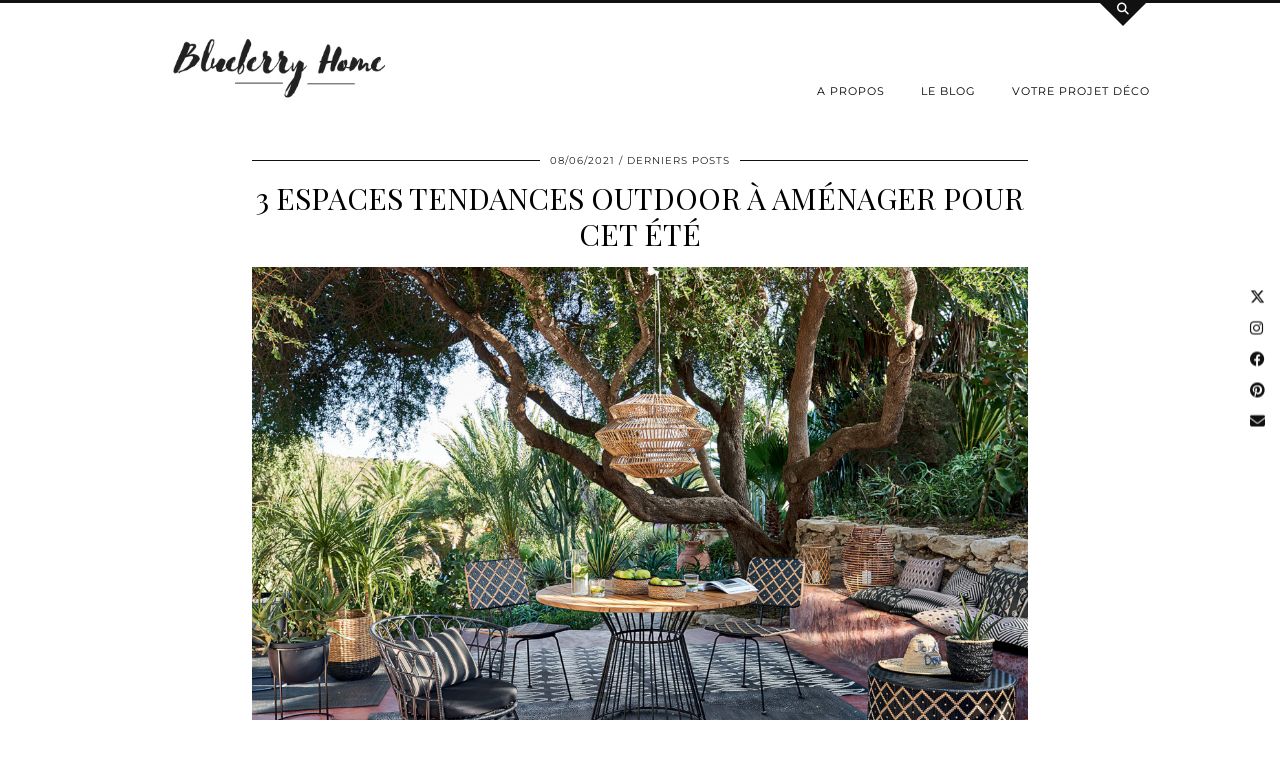

--- FILE ---
content_type: text/html; charset=UTF-8
request_url: https://www.blueberryhome.fr/2021/06/08/3-espaces-tendances-outdoor-a-amenager-pour-cet-ete/
body_size: 19839
content:
<!DOCTYPE html>
<html dir="ltr" lang="fr-FR" prefix="og: https://ogp.me/ns#">
<head>
	<meta charset="UTF-8">
	<meta name="viewport" content="width=device-width, initial-scale=1, maximum-scale=5">	<title>3 espaces tendances Outdoor à aménager pour cet été - Blueberry Home</title>

		<!-- All in One SEO 4.6.3 - aioseo.com -->
		<meta name="description" content="Ce mois de mai n’a pas été à la hauteur de nos attentes en termes de météo, alors j’ai décidé d’amener le beau temps à nous ! Je vous propose ainsi 3 espaces tendances Outdoor à aménager pour préparer l’été 2021. Que vous ayez un jardin, un balcon ou une terrasse, voici mes espaces préférés pour passer" />
		<meta name="robots" content="max-image-preview:large" />
		<link rel="canonical" href="https://www.blueberryhome.fr/2021/06/08/3-espaces-tendances-outdoor-a-amenager-pour-cet-ete/" />
		<meta name="generator" content="All in One SEO (AIOSEO) 4.6.3" />
		<meta property="og:locale" content="fr_FR" />
		<meta property="og:site_name" content="Blueberry Home - Blog deco - Faire le plein d&#039;inspirations déco" />
		<meta property="og:type" content="article" />
		<meta property="og:title" content="3 espaces tendances Outdoor à aménager pour cet été - Blueberry Home" />
		<meta property="og:description" content="Ce mois de mai n’a pas été à la hauteur de nos attentes en termes de météo, alors j’ai décidé d’amener le beau temps à nous ! Je vous propose ainsi 3 espaces tendances Outdoor à aménager pour préparer l’été 2021. Que vous ayez un jardin, un balcon ou une terrasse, voici mes espaces préférés pour passer" />
		<meta property="og:url" content="https://www.blueberryhome.fr/2021/06/08/3-espaces-tendances-outdoor-a-amenager-pour-cet-ete/" />
		<meta property="og:image" content="https://www.blueberryhome.fr/wp-content/uploads/2015/02/logo-sept20.jpg" />
		<meta property="og:image:secure_url" content="https://www.blueberryhome.fr/wp-content/uploads/2015/02/logo-sept20.jpg" />
		<meta property="og:image:width" content="1000" />
		<meta property="og:image:height" content="254" />
		<meta property="article:published_time" content="2021-06-08T07:04:00+00:00" />
		<meta property="article:modified_time" content="2021-09-06T09:51:55+00:00" />
		<meta property="article:publisher" content="https://www.facebook.com/aurelie.blueberryhome" />
		<meta name="twitter:card" content="summary_large_image" />
		<meta name="twitter:title" content="3 espaces tendances Outdoor à aménager pour cet été - Blueberry Home" />
		<meta name="twitter:description" content="Ce mois de mai n’a pas été à la hauteur de nos attentes en termes de météo, alors j’ai décidé d’amener le beau temps à nous ! Je vous propose ainsi 3 espaces tendances Outdoor à aménager pour préparer l’été 2021. Que vous ayez un jardin, un balcon ou une terrasse, voici mes espaces préférés pour passer" />
		<meta name="twitter:image" content="https://www.blueberryhome.fr/wp-content/uploads/2015/02/logo-sept20.jpg" />
		<script type="application/ld+json" class="aioseo-schema">
			{"@context":"https:\/\/schema.org","@graph":[{"@type":"BlogPosting","@id":"https:\/\/www.blueberryhome.fr\/2021\/06\/08\/3-espaces-tendances-outdoor-a-amenager-pour-cet-ete\/#blogposting","name":"3 espaces tendances Outdoor \u00e0 am\u00e9nager pour cet \u00e9t\u00e9 - Blueberry Home","headline":"3 espaces tendances Outdoor \u00e0 am\u00e9nager pour cet \u00e9t\u00e9","author":{"@id":"https:\/\/www.blueberryhome.fr\/author\/temp\/#author"},"publisher":{"@id":"https:\/\/www.blueberryhome.fr\/#organization"},"image":{"@type":"ImageObject","url":"https:\/\/www.blueberryhome.fr\/wp-content\/uploads\/2021\/06\/MD5-2.jpeg","width":1200,"height":903},"datePublished":"2021-06-08T09:04:00+02:00","dateModified":"2021-09-06T11:51:55+02:00","inLanguage":"fr-FR","mainEntityOfPage":{"@id":"https:\/\/www.blueberryhome.fr\/2021\/06\/08\/3-espaces-tendances-outdoor-a-amenager-pour-cet-ete\/#webpage"},"isPartOf":{"@id":"https:\/\/www.blueberryhome.fr\/2021\/06\/08\/3-espaces-tendances-outdoor-a-amenager-pour-cet-ete\/#webpage"},"articleSection":"derniers posts, Ext\u00e9rieur"},{"@type":"BreadcrumbList","@id":"https:\/\/www.blueberryhome.fr\/2021\/06\/08\/3-espaces-tendances-outdoor-a-amenager-pour-cet-ete\/#breadcrumblist","itemListElement":[{"@type":"ListItem","@id":"https:\/\/www.blueberryhome.fr\/#listItem","position":1,"name":"Domicile","item":"https:\/\/www.blueberryhome.fr\/","nextItem":"https:\/\/www.blueberryhome.fr\/2021\/#listItem"},{"@type":"ListItem","@id":"https:\/\/www.blueberryhome.fr\/2021\/#listItem","position":2,"name":"2021","item":"https:\/\/www.blueberryhome.fr\/2021\/","nextItem":"https:\/\/www.blueberryhome.fr\/2021\/06\/#listItem","previousItem":"https:\/\/www.blueberryhome.fr\/#listItem"},{"@type":"ListItem","@id":"https:\/\/www.blueberryhome.fr\/2021\/06\/#listItem","position":3,"name":"June","item":"https:\/\/www.blueberryhome.fr\/2021\/06\/","nextItem":"https:\/\/www.blueberryhome.fr\/2021\/06\/08\/#listItem","previousItem":"https:\/\/www.blueberryhome.fr\/2021\/#listItem"},{"@type":"ListItem","@id":"https:\/\/www.blueberryhome.fr\/2021\/06\/08\/#listItem","position":4,"name":"8","item":"https:\/\/www.blueberryhome.fr\/2021\/06\/08\/","nextItem":"https:\/\/www.blueberryhome.fr\/2021\/06\/08\/3-espaces-tendances-outdoor-a-amenager-pour-cet-ete\/#listItem","previousItem":"https:\/\/www.blueberryhome.fr\/2021\/06\/#listItem"},{"@type":"ListItem","@id":"https:\/\/www.blueberryhome.fr\/2021\/06\/08\/3-espaces-tendances-outdoor-a-amenager-pour-cet-ete\/#listItem","position":5,"name":"3 espaces tendances Outdoor \u00e0 am\u00e9nager pour cet \u00e9t\u00e9","previousItem":"https:\/\/www.blueberryhome.fr\/2021\/06\/08\/#listItem"}]},{"@type":"Organization","@id":"https:\/\/www.blueberryhome.fr\/#organization","name":"Blueberry Home","url":"https:\/\/www.blueberryhome.fr\/","logo":{"@type":"ImageObject","url":"https:\/\/www.blueberryhome.fr\/wp-content\/uploads\/2015\/02\/logo-sept20.jpg","@id":"https:\/\/www.blueberryhome.fr\/2021\/06\/08\/3-espaces-tendances-outdoor-a-amenager-pour-cet-ete\/#organizationLogo","width":1000,"height":254},"image":{"@id":"https:\/\/www.blueberryhome.fr\/2021\/06\/08\/3-espaces-tendances-outdoor-a-amenager-pour-cet-ete\/#organizationLogo"},"sameAs":["https:\/\/www.facebook.com\/aurelie.blueberryhome","https:\/\/www.instagram.com\/aurelie_blueberryhome\/"],"contactPoint":{"@type":"ContactPoint","telephone":"+33622747489","contactType":"Responsable"}},{"@type":"Person","@id":"https:\/\/www.blueberryhome.fr\/author\/temp\/#author","url":"https:\/\/www.blueberryhome.fr\/author\/temp\/","name":"Aur\u00e9lie Blueberry Home","image":{"@type":"ImageObject","@id":"https:\/\/www.blueberryhome.fr\/2021\/06\/08\/3-espaces-tendances-outdoor-a-amenager-pour-cet-ete\/#authorImage","url":"https:\/\/secure.gravatar.com\/avatar\/5b62b465e58079c29262f466a198f263?s=96&d=mm&r=g","width":96,"height":96,"caption":"Aur\u00e9lie Blueberry Home"}},{"@type":"WebPage","@id":"https:\/\/www.blueberryhome.fr\/2021\/06\/08\/3-espaces-tendances-outdoor-a-amenager-pour-cet-ete\/#webpage","url":"https:\/\/www.blueberryhome.fr\/2021\/06\/08\/3-espaces-tendances-outdoor-a-amenager-pour-cet-ete\/","name":"3 espaces tendances Outdoor \u00e0 am\u00e9nager pour cet \u00e9t\u00e9 - Blueberry Home","description":"Ce mois de mai n\u2019a pas \u00e9t\u00e9 \u00e0 la hauteur de nos attentes en termes de m\u00e9t\u00e9o, alors j\u2019ai d\u00e9cid\u00e9 d\u2019amener le beau temps \u00e0 nous ! Je vous propose ainsi 3 espaces tendances Outdoor \u00e0 am\u00e9nager pour pr\u00e9parer l\u2019\u00e9t\u00e9 2021. Que vous ayez un jardin, un balcon ou une terrasse, voici mes espaces pr\u00e9f\u00e9r\u00e9s pour passer","inLanguage":"fr-FR","isPartOf":{"@id":"https:\/\/www.blueberryhome.fr\/#website"},"breadcrumb":{"@id":"https:\/\/www.blueberryhome.fr\/2021\/06\/08\/3-espaces-tendances-outdoor-a-amenager-pour-cet-ete\/#breadcrumblist"},"author":{"@id":"https:\/\/www.blueberryhome.fr\/author\/temp\/#author"},"creator":{"@id":"https:\/\/www.blueberryhome.fr\/author\/temp\/#author"},"image":{"@type":"ImageObject","url":"https:\/\/www.blueberryhome.fr\/wp-content\/uploads\/2021\/06\/MD5-2.jpeg","@id":"https:\/\/www.blueberryhome.fr\/2021\/06\/08\/3-espaces-tendances-outdoor-a-amenager-pour-cet-ete\/#mainImage","width":1200,"height":903},"primaryImageOfPage":{"@id":"https:\/\/www.blueberryhome.fr\/2021\/06\/08\/3-espaces-tendances-outdoor-a-amenager-pour-cet-ete\/#mainImage"},"datePublished":"2021-06-08T09:04:00+02:00","dateModified":"2021-09-06T11:51:55+02:00"},{"@type":"WebSite","@id":"https:\/\/www.blueberryhome.fr\/#website","url":"https:\/\/www.blueberryhome.fr\/","name":"Blueberry Home","description":"Blog deco - Faire le plein d'inspirations d\u00e9co","inLanguage":"fr-FR","publisher":{"@id":"https:\/\/www.blueberryhome.fr\/#organization"}}]}
		</script>
		<!-- All in One SEO -->

<link rel='dns-prefetch' href='//twitterjs.googlecode.com' />
<link rel='dns-prefetch' href='//assets.pinterest.com' />
<link rel='dns-prefetch' href='//cdnjs.cloudflare.com' />
<link rel='dns-prefetch' href='//fonts.googleapis.com' />
<link rel='dns-prefetch' href='//pipdigz.co.uk' />
<link rel='dns-prefetch' href='//fonts.bunny.net' />
<link rel="alternate" type="application/rss+xml" title="Blueberry Home &raquo; Flux" href="https://www.blueberryhome.fr/feed/" />
<link rel="alternate" type="application/rss+xml" title="Blueberry Home &raquo; Flux des commentaires" href="https://www.blueberryhome.fr/comments/feed/" />
<link rel="alternate" type="application/rss+xml" title="Blueberry Home &raquo; 3 espaces tendances Outdoor à aménager pour cet été Flux des commentaires" href="https://www.blueberryhome.fr/2021/06/08/3-espaces-tendances-outdoor-a-amenager-pour-cet-ete/feed/" />
		<!-- This site uses the Google Analytics by MonsterInsights plugin v9.11.1 - Using Analytics tracking - https://www.monsterinsights.com/ -->
							<script src="//www.googletagmanager.com/gtag/js?id=G-Q3F6RSEKLS"  data-cfasync="false" data-wpfc-render="false" type="text/javascript" async></script>
			<script data-cfasync="false" data-wpfc-render="false" type="text/javascript">
				var mi_version = '9.11.1';
				var mi_track_user = true;
				var mi_no_track_reason = '';
								var MonsterInsightsDefaultLocations = {"page_location":"https:\/\/www.blueberryhome.fr\/2021\/06\/08\/3-espaces-tendances-outdoor-a-amenager-pour-cet-ete\/"};
								if ( typeof MonsterInsightsPrivacyGuardFilter === 'function' ) {
					var MonsterInsightsLocations = (typeof MonsterInsightsExcludeQuery === 'object') ? MonsterInsightsPrivacyGuardFilter( MonsterInsightsExcludeQuery ) : MonsterInsightsPrivacyGuardFilter( MonsterInsightsDefaultLocations );
				} else {
					var MonsterInsightsLocations = (typeof MonsterInsightsExcludeQuery === 'object') ? MonsterInsightsExcludeQuery : MonsterInsightsDefaultLocations;
				}

								var disableStrs = [
										'ga-disable-G-Q3F6RSEKLS',
									];

				/* Function to detect opted out users */
				function __gtagTrackerIsOptedOut() {
					for (var index = 0; index < disableStrs.length; index++) {
						if (document.cookie.indexOf(disableStrs[index] + '=true') > -1) {
							return true;
						}
					}

					return false;
				}

				/* Disable tracking if the opt-out cookie exists. */
				if (__gtagTrackerIsOptedOut()) {
					for (var index = 0; index < disableStrs.length; index++) {
						window[disableStrs[index]] = true;
					}
				}

				/* Opt-out function */
				function __gtagTrackerOptout() {
					for (var index = 0; index < disableStrs.length; index++) {
						document.cookie = disableStrs[index] + '=true; expires=Thu, 31 Dec 2099 23:59:59 UTC; path=/';
						window[disableStrs[index]] = true;
					}
				}

				if ('undefined' === typeof gaOptout) {
					function gaOptout() {
						__gtagTrackerOptout();
					}
				}
								window.dataLayer = window.dataLayer || [];

				window.MonsterInsightsDualTracker = {
					helpers: {},
					trackers: {},
				};
				if (mi_track_user) {
					function __gtagDataLayer() {
						dataLayer.push(arguments);
					}

					function __gtagTracker(type, name, parameters) {
						if (!parameters) {
							parameters = {};
						}

						if (parameters.send_to) {
							__gtagDataLayer.apply(null, arguments);
							return;
						}

						if (type === 'event') {
														parameters.send_to = monsterinsights_frontend.v4_id;
							var hookName = name;
							if (typeof parameters['event_category'] !== 'undefined') {
								hookName = parameters['event_category'] + ':' + name;
							}

							if (typeof MonsterInsightsDualTracker.trackers[hookName] !== 'undefined') {
								MonsterInsightsDualTracker.trackers[hookName](parameters);
							} else {
								__gtagDataLayer('event', name, parameters);
							}
							
						} else {
							__gtagDataLayer.apply(null, arguments);
						}
					}

					__gtagTracker('js', new Date());
					__gtagTracker('set', {
						'developer_id.dZGIzZG': true,
											});
					if ( MonsterInsightsLocations.page_location ) {
						__gtagTracker('set', MonsterInsightsLocations);
					}
										__gtagTracker('config', 'G-Q3F6RSEKLS', {"forceSSL":"true","link_attribution":"true"} );
										window.gtag = __gtagTracker;										(function () {
						/* https://developers.google.com/analytics/devguides/collection/analyticsjs/ */
						/* ga and __gaTracker compatibility shim. */
						var noopfn = function () {
							return null;
						};
						var newtracker = function () {
							return new Tracker();
						};
						var Tracker = function () {
							return null;
						};
						var p = Tracker.prototype;
						p.get = noopfn;
						p.set = noopfn;
						p.send = function () {
							var args = Array.prototype.slice.call(arguments);
							args.unshift('send');
							__gaTracker.apply(null, args);
						};
						var __gaTracker = function () {
							var len = arguments.length;
							if (len === 0) {
								return;
							}
							var f = arguments[len - 1];
							if (typeof f !== 'object' || f === null || typeof f.hitCallback !== 'function') {
								if ('send' === arguments[0]) {
									var hitConverted, hitObject = false, action;
									if ('event' === arguments[1]) {
										if ('undefined' !== typeof arguments[3]) {
											hitObject = {
												'eventAction': arguments[3],
												'eventCategory': arguments[2],
												'eventLabel': arguments[4],
												'value': arguments[5] ? arguments[5] : 1,
											}
										}
									}
									if ('pageview' === arguments[1]) {
										if ('undefined' !== typeof arguments[2]) {
											hitObject = {
												'eventAction': 'page_view',
												'page_path': arguments[2],
											}
										}
									}
									if (typeof arguments[2] === 'object') {
										hitObject = arguments[2];
									}
									if (typeof arguments[5] === 'object') {
										Object.assign(hitObject, arguments[5]);
									}
									if ('undefined' !== typeof arguments[1].hitType) {
										hitObject = arguments[1];
										if ('pageview' === hitObject.hitType) {
											hitObject.eventAction = 'page_view';
										}
									}
									if (hitObject) {
										action = 'timing' === arguments[1].hitType ? 'timing_complete' : hitObject.eventAction;
										hitConverted = mapArgs(hitObject);
										__gtagTracker('event', action, hitConverted);
									}
								}
								return;
							}

							function mapArgs(args) {
								var arg, hit = {};
								var gaMap = {
									'eventCategory': 'event_category',
									'eventAction': 'event_action',
									'eventLabel': 'event_label',
									'eventValue': 'event_value',
									'nonInteraction': 'non_interaction',
									'timingCategory': 'event_category',
									'timingVar': 'name',
									'timingValue': 'value',
									'timingLabel': 'event_label',
									'page': 'page_path',
									'location': 'page_location',
									'title': 'page_title',
									'referrer' : 'page_referrer',
								};
								for (arg in args) {
																		if (!(!args.hasOwnProperty(arg) || !gaMap.hasOwnProperty(arg))) {
										hit[gaMap[arg]] = args[arg];
									} else {
										hit[arg] = args[arg];
									}
								}
								return hit;
							}

							try {
								f.hitCallback();
							} catch (ex) {
							}
						};
						__gaTracker.create = newtracker;
						__gaTracker.getByName = newtracker;
						__gaTracker.getAll = function () {
							return [];
						};
						__gaTracker.remove = noopfn;
						__gaTracker.loaded = true;
						window['__gaTracker'] = __gaTracker;
					})();
									} else {
										console.log("");
					(function () {
						function __gtagTracker() {
							return null;
						}

						window['__gtagTracker'] = __gtagTracker;
						window['gtag'] = __gtagTracker;
					})();
									}
			</script>
							<!-- / Google Analytics by MonsterInsights -->
		<link rel='stylesheet' id='tweeter_css-css' href='https://www.blueberryhome.fr/wp-content/plugins/tweeter-a-twitter-widget/styles.css?ver=1.0.0' type='text/css' media='screen' />
<link rel='stylesheet' id='validate-engine-css-css' href='https://www.blueberryhome.fr/wp-content/plugins/wysija-newsletters/css/validationEngine.jquery.css?ver=2.17' type='text/css' media='all' />
<link rel='stylesheet' id='wp-block-library-css' href='https://www.blueberryhome.fr/wp-includes/css/dist/block-library/style.min.css?ver=6.4.7' type='text/css' media='all' />
<style id='classic-theme-styles-inline-css' type='text/css'>
/*! This file is auto-generated */
.wp-block-button__link{color:#fff;background-color:#32373c;border-radius:9999px;box-shadow:none;text-decoration:none;padding:calc(.667em + 2px) calc(1.333em + 2px);font-size:1.125em}.wp-block-file__button{background:#32373c;color:#fff;text-decoration:none}
</style>
<style id='global-styles-inline-css' type='text/css'>
body{--wp--preset--color--black: #000000;--wp--preset--color--cyan-bluish-gray: #abb8c3;--wp--preset--color--white: #ffffff;--wp--preset--color--pale-pink: #f78da7;--wp--preset--color--vivid-red: #cf2e2e;--wp--preset--color--luminous-vivid-orange: #ff6900;--wp--preset--color--luminous-vivid-amber: #fcb900;--wp--preset--color--light-green-cyan: #7bdcb5;--wp--preset--color--vivid-green-cyan: #00d084;--wp--preset--color--pale-cyan-blue: #8ed1fc;--wp--preset--color--vivid-cyan-blue: #0693e3;--wp--preset--color--vivid-purple: #9b51e0;--wp--preset--gradient--vivid-cyan-blue-to-vivid-purple: linear-gradient(135deg,rgba(6,147,227,1) 0%,rgb(155,81,224) 100%);--wp--preset--gradient--light-green-cyan-to-vivid-green-cyan: linear-gradient(135deg,rgb(122,220,180) 0%,rgb(0,208,130) 100%);--wp--preset--gradient--luminous-vivid-amber-to-luminous-vivid-orange: linear-gradient(135deg,rgba(252,185,0,1) 0%,rgba(255,105,0,1) 100%);--wp--preset--gradient--luminous-vivid-orange-to-vivid-red: linear-gradient(135deg,rgba(255,105,0,1) 0%,rgb(207,46,46) 100%);--wp--preset--gradient--very-light-gray-to-cyan-bluish-gray: linear-gradient(135deg,rgb(238,238,238) 0%,rgb(169,184,195) 100%);--wp--preset--gradient--cool-to-warm-spectrum: linear-gradient(135deg,rgb(74,234,220) 0%,rgb(151,120,209) 20%,rgb(207,42,186) 40%,rgb(238,44,130) 60%,rgb(251,105,98) 80%,rgb(254,248,76) 100%);--wp--preset--gradient--blush-light-purple: linear-gradient(135deg,rgb(255,206,236) 0%,rgb(152,150,240) 100%);--wp--preset--gradient--blush-bordeaux: linear-gradient(135deg,rgb(254,205,165) 0%,rgb(254,45,45) 50%,rgb(107,0,62) 100%);--wp--preset--gradient--luminous-dusk: linear-gradient(135deg,rgb(255,203,112) 0%,rgb(199,81,192) 50%,rgb(65,88,208) 100%);--wp--preset--gradient--pale-ocean: linear-gradient(135deg,rgb(255,245,203) 0%,rgb(182,227,212) 50%,rgb(51,167,181) 100%);--wp--preset--gradient--electric-grass: linear-gradient(135deg,rgb(202,248,128) 0%,rgb(113,206,126) 100%);--wp--preset--gradient--midnight: linear-gradient(135deg,rgb(2,3,129) 0%,rgb(40,116,252) 100%);--wp--preset--font-size--small: 13px;--wp--preset--font-size--medium: 20px;--wp--preset--font-size--large: 36px;--wp--preset--font-size--x-large: 42px;--wp--preset--spacing--20: 0.44rem;--wp--preset--spacing--30: 0.67rem;--wp--preset--spacing--40: 1rem;--wp--preset--spacing--50: 1.5rem;--wp--preset--spacing--60: 2.25rem;--wp--preset--spacing--70: 3.38rem;--wp--preset--spacing--80: 5.06rem;--wp--preset--shadow--natural: 6px 6px 9px rgba(0, 0, 0, 0.2);--wp--preset--shadow--deep: 12px 12px 50px rgba(0, 0, 0, 0.4);--wp--preset--shadow--sharp: 6px 6px 0px rgba(0, 0, 0, 0.2);--wp--preset--shadow--outlined: 6px 6px 0px -3px rgba(255, 255, 255, 1), 6px 6px rgba(0, 0, 0, 1);--wp--preset--shadow--crisp: 6px 6px 0px rgba(0, 0, 0, 1);}:where(.is-layout-flex){gap: 0.5em;}:where(.is-layout-grid){gap: 0.5em;}body .is-layout-flow > .alignleft{float: left;margin-inline-start: 0;margin-inline-end: 2em;}body .is-layout-flow > .alignright{float: right;margin-inline-start: 2em;margin-inline-end: 0;}body .is-layout-flow > .aligncenter{margin-left: auto !important;margin-right: auto !important;}body .is-layout-constrained > .alignleft{float: left;margin-inline-start: 0;margin-inline-end: 2em;}body .is-layout-constrained > .alignright{float: right;margin-inline-start: 2em;margin-inline-end: 0;}body .is-layout-constrained > .aligncenter{margin-left: auto !important;margin-right: auto !important;}body .is-layout-constrained > :where(:not(.alignleft):not(.alignright):not(.alignfull)){max-width: var(--wp--style--global--content-size);margin-left: auto !important;margin-right: auto !important;}body .is-layout-constrained > .alignwide{max-width: var(--wp--style--global--wide-size);}body .is-layout-flex{display: flex;}body .is-layout-flex{flex-wrap: wrap;align-items: center;}body .is-layout-flex > *{margin: 0;}body .is-layout-grid{display: grid;}body .is-layout-grid > *{margin: 0;}:where(.wp-block-columns.is-layout-flex){gap: 2em;}:where(.wp-block-columns.is-layout-grid){gap: 2em;}:where(.wp-block-post-template.is-layout-flex){gap: 1.25em;}:where(.wp-block-post-template.is-layout-grid){gap: 1.25em;}.has-black-color{color: var(--wp--preset--color--black) !important;}.has-cyan-bluish-gray-color{color: var(--wp--preset--color--cyan-bluish-gray) !important;}.has-white-color{color: var(--wp--preset--color--white) !important;}.has-pale-pink-color{color: var(--wp--preset--color--pale-pink) !important;}.has-vivid-red-color{color: var(--wp--preset--color--vivid-red) !important;}.has-luminous-vivid-orange-color{color: var(--wp--preset--color--luminous-vivid-orange) !important;}.has-luminous-vivid-amber-color{color: var(--wp--preset--color--luminous-vivid-amber) !important;}.has-light-green-cyan-color{color: var(--wp--preset--color--light-green-cyan) !important;}.has-vivid-green-cyan-color{color: var(--wp--preset--color--vivid-green-cyan) !important;}.has-pale-cyan-blue-color{color: var(--wp--preset--color--pale-cyan-blue) !important;}.has-vivid-cyan-blue-color{color: var(--wp--preset--color--vivid-cyan-blue) !important;}.has-vivid-purple-color{color: var(--wp--preset--color--vivid-purple) !important;}.has-black-background-color{background-color: var(--wp--preset--color--black) !important;}.has-cyan-bluish-gray-background-color{background-color: var(--wp--preset--color--cyan-bluish-gray) !important;}.has-white-background-color{background-color: var(--wp--preset--color--white) !important;}.has-pale-pink-background-color{background-color: var(--wp--preset--color--pale-pink) !important;}.has-vivid-red-background-color{background-color: var(--wp--preset--color--vivid-red) !important;}.has-luminous-vivid-orange-background-color{background-color: var(--wp--preset--color--luminous-vivid-orange) !important;}.has-luminous-vivid-amber-background-color{background-color: var(--wp--preset--color--luminous-vivid-amber) !important;}.has-light-green-cyan-background-color{background-color: var(--wp--preset--color--light-green-cyan) !important;}.has-vivid-green-cyan-background-color{background-color: var(--wp--preset--color--vivid-green-cyan) !important;}.has-pale-cyan-blue-background-color{background-color: var(--wp--preset--color--pale-cyan-blue) !important;}.has-vivid-cyan-blue-background-color{background-color: var(--wp--preset--color--vivid-cyan-blue) !important;}.has-vivid-purple-background-color{background-color: var(--wp--preset--color--vivid-purple) !important;}.has-black-border-color{border-color: var(--wp--preset--color--black) !important;}.has-cyan-bluish-gray-border-color{border-color: var(--wp--preset--color--cyan-bluish-gray) !important;}.has-white-border-color{border-color: var(--wp--preset--color--white) !important;}.has-pale-pink-border-color{border-color: var(--wp--preset--color--pale-pink) !important;}.has-vivid-red-border-color{border-color: var(--wp--preset--color--vivid-red) !important;}.has-luminous-vivid-orange-border-color{border-color: var(--wp--preset--color--luminous-vivid-orange) !important;}.has-luminous-vivid-amber-border-color{border-color: var(--wp--preset--color--luminous-vivid-amber) !important;}.has-light-green-cyan-border-color{border-color: var(--wp--preset--color--light-green-cyan) !important;}.has-vivid-green-cyan-border-color{border-color: var(--wp--preset--color--vivid-green-cyan) !important;}.has-pale-cyan-blue-border-color{border-color: var(--wp--preset--color--pale-cyan-blue) !important;}.has-vivid-cyan-blue-border-color{border-color: var(--wp--preset--color--vivid-cyan-blue) !important;}.has-vivid-purple-border-color{border-color: var(--wp--preset--color--vivid-purple) !important;}.has-vivid-cyan-blue-to-vivid-purple-gradient-background{background: var(--wp--preset--gradient--vivid-cyan-blue-to-vivid-purple) !important;}.has-light-green-cyan-to-vivid-green-cyan-gradient-background{background: var(--wp--preset--gradient--light-green-cyan-to-vivid-green-cyan) !important;}.has-luminous-vivid-amber-to-luminous-vivid-orange-gradient-background{background: var(--wp--preset--gradient--luminous-vivid-amber-to-luminous-vivid-orange) !important;}.has-luminous-vivid-orange-to-vivid-red-gradient-background{background: var(--wp--preset--gradient--luminous-vivid-orange-to-vivid-red) !important;}.has-very-light-gray-to-cyan-bluish-gray-gradient-background{background: var(--wp--preset--gradient--very-light-gray-to-cyan-bluish-gray) !important;}.has-cool-to-warm-spectrum-gradient-background{background: var(--wp--preset--gradient--cool-to-warm-spectrum) !important;}.has-blush-light-purple-gradient-background{background: var(--wp--preset--gradient--blush-light-purple) !important;}.has-blush-bordeaux-gradient-background{background: var(--wp--preset--gradient--blush-bordeaux) !important;}.has-luminous-dusk-gradient-background{background: var(--wp--preset--gradient--luminous-dusk) !important;}.has-pale-ocean-gradient-background{background: var(--wp--preset--gradient--pale-ocean) !important;}.has-electric-grass-gradient-background{background: var(--wp--preset--gradient--electric-grass) !important;}.has-midnight-gradient-background{background: var(--wp--preset--gradient--midnight) !important;}.has-small-font-size{font-size: var(--wp--preset--font-size--small) !important;}.has-medium-font-size{font-size: var(--wp--preset--font-size--medium) !important;}.has-large-font-size{font-size: var(--wp--preset--font-size--large) !important;}.has-x-large-font-size{font-size: var(--wp--preset--font-size--x-large) !important;}
.wp-block-navigation a:where(:not(.wp-element-button)){color: inherit;}
:where(.wp-block-post-template.is-layout-flex){gap: 1.25em;}:where(.wp-block-post-template.is-layout-grid){gap: 1.25em;}
:where(.wp-block-columns.is-layout-flex){gap: 2em;}:where(.wp-block-columns.is-layout-grid){gap: 2em;}
.wp-block-pullquote{font-size: 1.5em;line-height: 1.6;}
</style>
<link rel='stylesheet' id='contact-form-7-css' href='https://www.blueberryhome.fr/wp-content/plugins/contact-form-7/includes/css/styles.css?ver=5.9.5' type='text/css' media='all' />
<link rel='stylesheet' id='cntctfrm_form_style-css' href='https://www.blueberryhome.fr/wp-content/plugins/contact-form-plugin/css/form_style.css?ver=4.2.9' type='text/css' media='all' />
<link rel='stylesheet' id='sharify-css' href='https://www.blueberryhome.fr/wp-content/plugins/sharify/sharify-style.php' type='text/css' media='all' />
<link rel='stylesheet' id='sharify-icon-css' href='https://www.blueberryhome.fr/wp-content/plugins/sharify/icon/css/sharify.css' type='text/css' media='all' />
<link rel='stylesheet' id='sharify-font-css' href='https://fonts.googleapis.com/css?family=Roboto+Condensed:400' type='text/css' media='all' />
<link rel='stylesheet' id='uaf_client_css-css' href='https://www.blueberryhome.fr/wp-content/uploads/useanyfont/uaf.css?ver=1716298178' type='text/css' media='all' />
<link rel='stylesheet' id='webfish-dropdown-menu-css' href='https://www.blueberryhome.fr/wp-content/plugins/webfish-dropdown-menu/menuStyle.css?ver=0.51' type='text/css' media='all' />
<link rel='stylesheet' id='p3-core-responsive-css' href='https://pipdigz.co.uk/p3/css/core_resp.css' type='text/css' media='all' />
<link rel='stylesheet' id='pipdig-style-css' href='https://www.blueberryhome.fr/wp-content/themes/pipdig-opulence/style.css?ver=1709646860' type='text/css' media='all' />
<link rel='stylesheet' id='pipdig-responsive-css' href='https://www.blueberryhome.fr/wp-content/themes/pipdig-opulence/css/responsive.css?ver=1709646860' type='text/css' media='all' />
<link rel='stylesheet' id='pipdig-fonts-css' href='https://fonts.bunny.net/css?family=Montserrat|Playfair+Display:400,400i,700,700i' type='text/css' media='all' />
<link rel='stylesheet' id='lightboxStyle-css' href='https://www.blueberryhome.fr/wp-content/plugins/lightbox-plus/css/shadowed/colorbox.min.css?ver=2.7.2' type='text/css' media='screen' />
<script type="text/javascript" src="http://twitterjs.googlecode.com/svn/trunk/src/twitter.min.js?ver=6.4.7" id="tweeter_twitter-js"></script>
<script type="text/javascript" src="https://www.blueberryhome.fr/wp-includes/js/jquery/jquery.min.js?ver=3.7.1" id="jquery-core-js"></script>
<script type="text/javascript" src="https://www.blueberryhome.fr/wp-includes/js/jquery/jquery-migrate.min.js?ver=3.4.1" id="jquery-migrate-js"></script>
<script type="text/javascript" src="https://www.blueberryhome.fr/wp-content/plugins/google-analytics-for-wordpress/assets/js/frontend-gtag.min.js?ver=9.11.1" id="monsterinsights-frontend-script-js" async="async" data-wp-strategy="async"></script>
<script data-cfasync="false" data-wpfc-render="false" type="text/javascript" id='monsterinsights-frontend-script-js-extra'>/* <![CDATA[ */
var monsterinsights_frontend = {"js_events_tracking":"true","download_extensions":"doc,pdf,ppt,zip,xls,docx,pptx,xlsx","inbound_paths":"[{\"path\":\"\\\/go\\\/\",\"label\":\"affiliate\"},{\"path\":\"\\\/recommend\\\/\",\"label\":\"affiliate\"}]","home_url":"https:\/\/www.blueberryhome.fr","hash_tracking":"false","v4_id":"G-Q3F6RSEKLS"};/* ]]> */
</script>
<link rel="https://api.w.org/" href="https://www.blueberryhome.fr/wp-json/" /><link rel="alternate" type="application/json" href="https://www.blueberryhome.fr/wp-json/wp/v2/posts/12972" /><link rel="EditURI" type="application/rsd+xml" title="RSD" href="https://www.blueberryhome.fr/xmlrpc.php?rsd" />
<meta name="generator" content="WordPress 6.4.7" />
<link rel='shortlink' href='https://www.blueberryhome.fr/?p=12972' />
<link rel="alternate" type="application/json+oembed" href="https://www.blueberryhome.fr/wp-json/oembed/1.0/embed?url=https%3A%2F%2Fwww.blueberryhome.fr%2F2021%2F06%2F08%2F3-espaces-tendances-outdoor-a-amenager-pour-cet-ete%2F" />
<link rel="alternate" type="text/xml+oembed" href="https://www.blueberryhome.fr/wp-json/oembed/1.0/embed?url=https%3A%2F%2Fwww.blueberryhome.fr%2F2021%2F06%2F08%2F3-espaces-tendances-outdoor-a-amenager-pour-cet-ete%2F&#038;format=xml" />
	<link rel="preconnect" href="https://fonts.googleapis.com">
	<link rel="preconnect" href="https://fonts.gstatic.com">
	<link href='https://fonts.googleapis.com/css2?display=swap&family=Playfair+Display' rel='stylesheet'><script type="text/javascript">
	window._se_plugin_version = '8.1.9';
</script>
	<style type="text/css">
#DropDownMenuNav ul.sub-menu li,
#DropDownMenuNav ul.children li{
  width: 300px;
  background-color: ;
  height: 30px;
}
#DropDownMenuNav ul.sub-menu li a,
#DropDownMenuNav ul.children li a{
	line-height: 28px; 
}
#DropDownMenuNav ul.DropDownMenu a{
  color: ; 
}
#DropDownMenuNav ul.sub-menu a,
#DropDownMenuNav ul.children a{
  color: ; 
}
#DropDownMenuNav ul.sub-menu,
#DropDownMenuNav ul.children{
  border: 1px solid #000000;
  width: 300px;
  margin:0 0 0 -2px;
  
}
#DropDownMenuNav ul.DropDownMenu li:hover{
  background-color: ;
}
#DropDownMenuNav ul.DropDownMenu li:hover > a{
  color: ; 
}
#DropDownMenuNav ul.sub-menu li:hover,
#DropDownMenuNav ul.children li:hover{
  background-color: ;
}
#DropDownMenuNav ul.sub-menu li:hover>a,
#DropDownMenuNav ul.children li:hover>a{
  color: ; 
}

	</style>
		<script>
			( function() {
				window.onpageshow = function( event ) {
					// Defined window.wpforms means that a form exists on a page.
					// If so and back/forward button has been clicked,
					// force reload a page to prevent the submit button state stuck.
					if ( typeof window.wpforms !== 'undefined' && event.persisted ) {
						window.location.reload();
					}
				};
			}() );
		</script>
				<!--noptimize-->
		<style>
		.p3_instagram_post{width:16.666666666667%}
				@media only screen and (max-width: 719px) {
			.p3_instagram_post {
				width: 25%;
			}
		}
				</style>
		<!--/noptimize-->
		<!--noptimize--> <!-- Cust --> <style>.more-link, .read-more, .btn, button, input[type="button"], input[type="reset"], input[type="submit"] {background:#000000;border:0}.site-title{font-size:25px}@media only screen and (max-width:769px){.site-title {font-size:40px;font-size:9vw}}.p_post_titles_font, .entry-title, .page-title, .pipdig_p3_related_title a, .entry-content .pipdig_p3_related_posts h3, .pipdig_p3_related_posts h3, .p3_popular_posts_widget h4, .p3_popular_posts_widget h4, .slide-h2, .p_post_titles_font {letter-spacing: 0; font-family: "Playfair Display"}.entry-content h1, .entry-content h2, .entry-content h3, .entry-content h4, .entry-content h5, .entry-content h6 {letter-spacing: 0; font-family: "Playfair Display"}.container{max-width:1080px}.site-main .container{max-width:800px}.site-header .container{padding-top:0;padding-bottom:0;}.site-description{margin-bottom:20px}.site-title img{width:250px}@media only screen and (min-width: 720px) {#pipdig_full_width_slider{height:500px}}</style> <!-- /Cust --> <!--/noptimize--><meta name="generator" content="Elementor 3.21.8; features: e_optimized_assets_loading, e_optimized_css_loading, additional_custom_breakpoints; settings: css_print_method-external, google_font-enabled, font_display-auto">
	
	<!-- p3 width customizer START -->
	<style>
	.site-main .row > .col-xs-8 {
		width: 71%;
	}
	.site-main .row > .col-xs-pull-8 {
		right: 71%;
	}
	.site-main .row > .col-xs-push-8 {
		left: 71%;
	}
	.site-main .row > .col-xs-offset-8 {
		margin-left: 71%;
	}
		
	.site-main .row > .col-xs-4:not(.p3_featured_panel):not(.p3_featured_cat):not(.p_archive_item) {
		width: 29%;
	}
	.site-main .row > .col-xs-pull-4:not(.p3_featured_panel):not(.p3_featured_cat):not(.p_archive_item) {
		right: 29%;
	}
	.site-main .row > .col-xs-push-4:not(.p3_featured_panel):not(.p3_featured_cat):not(.p_archive_item) {
		left: 29%;
	}
	.site-main .row > .col-xs-offset-4:not(.p3_featured_panel):not(.p3_featured_cat):not(.p_archive_item) {
		margin-left: 29%;
	}
		
		
		
	@media (min-width: 768px) { 
		.site-main .row > .col-sm-8 {
			width: 71%;
		}
		.site-main .row > .col-sm-pull-8 {
			right: 71%;
		}
		.site-main .row > .col-sm-push-8 {
			left: 71%;
		}
		.site-main .row > .col-sm-offset-8 {
			margin-left: 71%;
		}
		
		.site-main .row > .col-sm-4:not(.p3_featured_panel):not(.p3_featured_cat):not(.p_archive_item) {
			width: 29%;
		}
		.site-main .row > .col-sm-pull-4:not(.p3_featured_panel):not(.p3_featured_cat):not(.p_archive_item) {
			right: 29%;
		}
		.site-main .row > .col-sm-push-4:not(.p3_featured_panel):not(.p3_featured_cat):not(.p_archive_item) {
			left: 29%;
		}
		.site-main .row > .col-sm-offset-4:not(.p3_featured_panel):not(.p3_featured_cat):not(.p_archive_item) {
			margin-left: 29%;
		}
	}
		
	@media (min-width: 992px) {
		.site-main .row > .col-md-8 {
			width: 71%;
		}
		.site-main .row > .col-md-pull-8 {
			right: 71%;
		}
		.site-main .row > .col-md-push-8 {
			left: 71%;
		}
		.site-main .row > .col-md-offset-8 {
			margin-left: 71%;
		}
		
		.site-main .row > .col-md-4:not(.p3_featured_panel):not(.p3_featured_cat):not(.p_archive_item) {
			width: 29%;
		}
		.site-main .row > .col-md-pull-4:not(.p3_featured_panel):not(.p3_featured_cat):not(.p_archive_item) {
			right: 29%;
		}
		.site-main .row > .col-md-push-4:not(.p3_featured_panel):not(.p3_featured_cat):not(.p_archive_item) {
			left: 29%;
		}
		.site-main .row > .col-md-offset-4:not(.p3_featured_panel):not(.p3_featured_cat):not(.p_archive_item) {
			margin-left: 29%;
		}
	}
		
	@media (min-width: 1200px) {
		.site-main .row > .col-lg-8 {
			width: 71%;
		}
		.site-main .row > .col-lg-pull-8 {
			right: 71%;
		}
		.site-main .row > .col-lg-push-8 {
			left: 71%;
		}
		.site-main .row > .col-lg-offset-8 {
			margin-left: 71%;
		}
		
		.site-main .row > .col-lg-4:not(.p3_featured_panel):not(.p3_featured_cat):not(.p_archive_item) {
			width: 29%;
		}
		.site-main .row > .col-lg-pull-4:not(.p3_featured_panel):not(.p3_featured_cat):not(.p_archive_item) {
			right: 29%;
		}
		.site-main .row > .col-lg-push-4:not(.p3_featured_panel):not(.p3_featured_cat):not(.p_archive_item) {
			left: 29%;
		}
		.site-main .row > .col-lg-offset-4:not(.p3_featured_panel):not(.p3_featured_cat):not(.p_archive_item) {
			margin-left: 29%;
		}
	}
	</style>
	<!-- p3 width customizer END -->
	
		<style id="egf-frontend-styles" type="text/css">
		h1 {font-family: 'Playfair Display', sans-serif;font-style: normal;font-weight: 400;text-transform: uppercase;} h2 {font-family: 'Playfair Display', sans-serif;font-style: normal;font-weight: 400;text-transform: uppercase;} h3 {} p {line-height: 1.4;} h4 {} h5 {} h6 {} 	</style>
	<style id="wpforms-css-vars-root">
				:root {
					--wpforms-field-border-radius: 3px;
--wpforms-field-border-style: solid;
--wpforms-field-border-size: 1px;
--wpforms-field-background-color: #ffffff;
--wpforms-field-border-color: rgba( 0, 0, 0, 0.25 );
--wpforms-field-border-color-spare: rgba( 0, 0, 0, 0.25 );
--wpforms-field-text-color: rgba( 0, 0, 0, 0.7 );
--wpforms-field-menu-color: #ffffff;
--wpforms-label-color: rgba( 0, 0, 0, 0.85 );
--wpforms-label-sublabel-color: rgba( 0, 0, 0, 0.55 );
--wpforms-label-error-color: #d63637;
--wpforms-button-border-radius: 3px;
--wpforms-button-border-style: none;
--wpforms-button-border-size: 1px;
--wpforms-button-background-color: #066aab;
--wpforms-button-border-color: #066aab;
--wpforms-button-text-color: #ffffff;
--wpforms-page-break-color: #066aab;
--wpforms-background-image: none;
--wpforms-background-position: center center;
--wpforms-background-repeat: no-repeat;
--wpforms-background-size: cover;
--wpforms-background-width: 100px;
--wpforms-background-height: 100px;
--wpforms-background-color: rgba( 0, 0, 0, 0 );
--wpforms-background-url: none;
--wpforms-container-padding: 0px;
--wpforms-container-border-style: none;
--wpforms-container-border-width: 1px;
--wpforms-container-border-color: #000000;
--wpforms-container-border-radius: 3px;
--wpforms-field-size-input-height: 43px;
--wpforms-field-size-input-spacing: 15px;
--wpforms-field-size-font-size: 16px;
--wpforms-field-size-line-height: 19px;
--wpforms-field-size-padding-h: 14px;
--wpforms-field-size-checkbox-size: 16px;
--wpforms-field-size-sublabel-spacing: 5px;
--wpforms-field-size-icon-size: 1;
--wpforms-label-size-font-size: 16px;
--wpforms-label-size-line-height: 19px;
--wpforms-label-size-sublabel-font-size: 14px;
--wpforms-label-size-sublabel-line-height: 17px;
--wpforms-button-size-font-size: 17px;
--wpforms-button-size-height: 41px;
--wpforms-button-size-padding-h: 15px;
--wpforms-button-size-margin-top: 10px;
--wpforms-container-shadow-size-box-shadow: none;

				}
			</style>	</head>

<body class="post-template-default single single-post postid-12972 single-format-standard elementor-default elementor-kit-13118">

	<div id="p3_social_sidebar" class="p3_social_sidebar_right"><style scoped>#p3_social_sidebar a:hover {color:#dd9933}</style><a href="https://twitter.com/Blueberry_Home" target="_blank" rel="nofollow noopener"><i class="pipdigicons pipdigicons_fab pipdigicons-x-twitter"></i></a><a href="https://www.instagram.com/aurelie_blueberryhome/" target="_blank" rel="nofollow noopener"><i class="pipdigicons pipdigicons_fab pipdigicons-instagram"></i></a><a href="https://www.facebook.com/Blueberry-home-204647356271156/" target="_blank" rel="nofollow noopener"><i class="pipdigicons pipdigicons_fab pipdigicons-facebook"></i></a><a href="https://fr.pinterest.com/blueberryhome/" target="_blank" rel="nofollow noopener"><i class="pipdigicons pipdigicons_fab pipdigicons-pinterest"></i></a><a href="mailto:mademoiselleblueberry@gmail.com" rel="nofollow noopener"><i class="pipdigicons pipdigicons-envelope"></i></a></div>	<div id="opulence_search">
	<div class="container">
		<div class="opulence_search_inner">
			<a href="#" class="toggle-opulence-scotch"><i class="pipdigicons pipdigicons-search"></i></a>
		</div>
	</div>
	</div>
	
	
		<header class="site-header nopin">
			<div class="clearfix container">
				<div class="row">
					<div class="col-xs-12 col-sm-4 site-branding">
													<div class="site-title">
								<a href="https://www.blueberryhome.fr/" title="Blueberry Home" rel="home">
									<img data-pin-nopin="true" src="//www.blueberryhome.fr/wp-content/uploads/2022/01/logo-2022.jpg" alt="Blueberry Home" />
								</a>
							</div>
																	</div>
					<div class="col-xs-8 header_section_bottom_right">
						<nav id="main_menu_under_header" class="site-menu">
							<div class="menu-bar"><ul id="menu-home" class="menu DropDownMenu"><li id="menu-item-10701" class="menu-item menu-item-type-custom menu-item-object-custom menu-item-has-children menu-item-10701"><a href="http://www.blueberryhome.fr/2011/10/welcome/">A propos</a>
<ul class="sub-menu">
	<li id="menu-item-10795" class="menu-item menu-item-type-custom menu-item-object-custom menu-item-10795"><a href="http://www.blueberryhome.fr/2012/10/les-parutions-blueberry-home/">Mes parutions</a></li>
</ul>
</li>
<li id="menu-item-12470" class="menu-item menu-item-type-taxonomy menu-item-object-category menu-item-has-children menu-item-12470"><a href="https://www.blueberryhome.fr/category/blog/">Le Blog</a>
<ul class="sub-menu">
	<li id="menu-item-5468" class="menu-item menu-item-type-taxonomy menu-item-object-category menu-item-5468"><a href="https://www.blueberryhome.fr/category/visites-privees/">Visites privées</a></li>
	<li id="menu-item-5465" class="menu-item menu-item-type-taxonomy menu-item-object-category current-post-ancestor menu-item-5465"><a href="https://www.blueberryhome.fr/category/inspirations/">Inspirations déco</a></li>
	<li id="menu-item-5469" class="menu-item menu-item-type-taxonomy menu-item-object-category menu-item-5469"><a href="https://www.blueberryhome.fr/category/life/">Lifestyle</a></li>
	<li id="menu-item-11246" class="menu-item menu-item-type-taxonomy menu-item-object-category menu-item-11246"><a href="https://www.blueberryhome.fr/category/new-home/">At home</a></li>
</ul>
</li>
<li id="menu-item-13121" class="menu-item menu-item-type-custom menu-item-object-custom menu-item-13121"><a href="https://www.mamaisonideale.fr/">Votre projet déco</a></li>
<li class="socialz top-socialz"><a href="mailto:mademoiselleblueberry@gmail.com" target="_blank" rel="nofollow noopener" aria-label="Email" title="Email"><i class="pipdigicons pipdigicons-envelope"></i></a><a id="p3_search_btn" class="toggle-search" aria-label="Search" title="Search"><i class="pipdigicons pipdigicons-search"></i></a></li><li class="pipdig_navbar_search"><form role="search" method="get" class="search-form" action="https://www.blueberryhome.fr/">
	<div class="form-group">
		<input type="search" class="form-control" placeholder="Rechercher quelque chose..." value="" name="s" autocomplete="off" minlength="2" required>
	</div>
</form></li></ul></div>						</nav><!-- .site-menu -->
											</div>
				</div>
			</div>
		</header><!-- .site-header -->
		
	
	<div class="site-top">
						<div class="clearfix container">
			<nav id="main_menu_above_header" class="site-menu">
				<div class="clearfix menu-bar"><ul id="menu-home-1" class="menu DropDownMenu"><li class="menu-item menu-item-type-custom menu-item-object-custom menu-item-has-children menu-item-10701"><a href="http://www.blueberryhome.fr/2011/10/welcome/">A propos</a>
<ul class="sub-menu">
	<li class="menu-item menu-item-type-custom menu-item-object-custom menu-item-10795"><a href="http://www.blueberryhome.fr/2012/10/les-parutions-blueberry-home/">Mes parutions</a></li>
</ul>
</li>
<li class="menu-item menu-item-type-taxonomy menu-item-object-category menu-item-has-children menu-item-12470"><a href="https://www.blueberryhome.fr/category/blog/">Le Blog</a>
<ul class="sub-menu">
	<li class="menu-item menu-item-type-taxonomy menu-item-object-category menu-item-5468"><a href="https://www.blueberryhome.fr/category/visites-privees/">Visites privées</a></li>
	<li class="menu-item menu-item-type-taxonomy menu-item-object-category current-post-ancestor menu-item-5465"><a href="https://www.blueberryhome.fr/category/inspirations/">Inspirations déco</a></li>
	<li class="menu-item menu-item-type-taxonomy menu-item-object-category menu-item-5469"><a href="https://www.blueberryhome.fr/category/life/">Lifestyle</a></li>
	<li class="menu-item menu-item-type-taxonomy menu-item-object-category menu-item-11246"><a href="https://www.blueberryhome.fr/category/new-home/">At home</a></li>
</ul>
</li>
<li class="menu-item menu-item-type-custom menu-item-object-custom menu-item-13121"><a href="https://www.mamaisonideale.fr/">Votre projet déco</a></li>
<li class="socialz top-socialz"><a href="mailto:mademoiselleblueberry@gmail.com" target="_blank" rel="nofollow noopener" aria-label="Email" title="Email"><i class="pipdigicons pipdigicons-envelope"></i></a><a id="p3_search_btn" class="toggle-search" aria-label="Search" title="Search"><i class="pipdigicons pipdigicons-search"></i></a></li><li class="pipdig_navbar_search"><form role="search" method="get" class="search-form" action="https://www.blueberryhome.fr/">
	<div class="form-group">
		<input type="search" class="form-control" placeholder="Rechercher quelque chose..." value="" name="s" autocomplete="off" minlength="2" required>
	</div>
</form></li></ul></div>			</nav><!-- .site-menu -->
		</div>
					</div><!-- .site-top -->
	
	
	<div class="site-main">
	
		
					
				
				
		<div class="clearfix container">

						
			
	<div class="row">
	
			
		<div class="col-xs-12 content-area">

		
			
<article id="post-12972" class="clearfix post-12972 post type-post status-publish format-standard has-post-thumbnail hentry category-derniers-posts category-exterieur" >
	<header class="entry-header">
				<div class="entry-meta">
			<span class="date-bar-white-bg">
			
				<span class="vcard author show-author">
					<span class="fn">
						<a href="https://www.blueberryhome.fr/author/temp/" title="Articles par Aurélie Blueberry Home" rel="author">Aurélie Blueberry Home</a>					</span>
					<span class="show-author"></span>
				</span>
				
									<span class="entry-date updated">
						<time datetime="2021-06">08/06/2021</time>
					</span>
								
									<span class="main_cat"><a href="https://www.blueberryhome.fr/category/derniers-posts/">derniers posts</a></span>
								
								
			</span>
		</div>
				<h1 class="entry-title"><a href="https://www.blueberryhome.fr/2021/06/08/3-espaces-tendances-outdoor-a-amenager-pour-cet-ete/" rel="bookmark">3 espaces tendances Outdoor à aménager pour cet été</a></h1>
	</header><!-- .entry-header -->

	<div class="clearfix entry-content">

		<img src="https://www.blueberryhome.fr/wp-content/uploads/2021/06/MD5-2.jpeg" data-pin-description="3 espaces tendances Outdoor à aménager pour cet été" data-pin-url="https://www.blueberryhome.fr/2021/06/08/3-espaces-tendances-outdoor-a-amenager-pour-cet-ete/" alt="3 espaces tendances Outdoor à aménager pour cet été" class="aligncenter" />	
		<h2>Ce mois de mai n’a pas été à la hauteur de nos attentes en termes de météo, alors j’ai décidé d’amener le beau temps à nous&nbsp;! Je vous propose ainsi 3 espaces tendances&nbsp;<strong>Outdoor à aménager pour préparer l’été 2021</strong>. Que vous ayez un jardin, un balcon ou une terrasse, voici mes espaces préférés pour passer de super moments en famille ou entre amis pendant vos prochaines soirées chaudes estivales.</h2>
<p><span style="font-size: 8pt;"><em>Photo de couverture Maisons du Monde</em></span></p>
<p style="text-align: center;"><span id="more-12972"></span></p>
<h3 class="p1" style="text-align: center;"><strong>#1 Aménager un coin détente Outdoor pour recevoir ses amis</strong></h3>
<p>&nbsp;</p>
<p class="p1">Cette année, nous avons tous envie de partage, de discussions tard la nuit, de bons moments et de convivialité. Ainsi, la tendance est à la création d’une pièce supplémentaire à la maison, une «&nbsp;extension&nbsp;» comme une envie de vivre dehors.</p>
<p class="p1">Et pour cela, rien de mieux qu’un aménagement doux et rassurant très bohème ou naturel, avec du mobilier artisanal, en rotin, en bois, ou encore en bambou.</p>
<p class="p1">Si vous êtes plutôt style urbain, ou contemporain, alors privilégiez les lignes épurées, et du mobilier moderne aux couleurs unies.&nbsp;</p>
<p>&nbsp;</p>
<p class="p2"><img fetchpriority="high" decoding="async" width="1024" height="768" class="aligncenter size-full wp-image-12973" src="http://www.blueberryhome.fr/wp-content/uploads/2021/06/1.png" alt="" srcset="https://www.blueberryhome.fr/wp-content/uploads/2021/06/1.png 1024w, https://www.blueberryhome.fr/wp-content/uploads/2021/06/1-300x225.png 300w, https://www.blueberryhome.fr/wp-content/uploads/2021/06/1-600x450.png 600w, https://www.blueberryhome.fr/wp-content/uploads/2021/06/1-800x600.png 800w" sizes="(max-width: 1024px) 100vw, 1024px" /></p>
<p class="p3">&nbsp;</p>
<h3 class="p1" style="text-align: center;"><strong>#2 Profiter d’un coin repas pour les douces soirées d’été</strong></h3>
<p>&nbsp;</p>
<p class="p1">L’été, c’est le moment idéal pour se retrouver autour d’une table pour refaire le monde et parler des projets à venir. Cette année ne fera pas l’exception avec une tendance conviviale pour le coin repas.</p>
<p class="p1">Qu’il soit minimaliste, camouflé, ou naturel, un seul maître-mot&nbsp;: la convivialité&nbsp;! Pas de chichis cet été, mais des couleurs unies pour profiter de ce refuge cocooning, sous une pergola ou un voilage pour profiter de l’ombre.<span class="Apple-converted-space">&nbsp; &nbsp;</span></p>
<p>&nbsp;</p>
<p class="p2"><img decoding="async" width="1024" height="768" class="aligncenter size-full wp-image-12975" src="http://www.blueberryhome.fr/wp-content/uploads/2021/06/2.png" alt="" srcset="https://www.blueberryhome.fr/wp-content/uploads/2021/06/2.png 1024w, https://www.blueberryhome.fr/wp-content/uploads/2021/06/2-300x225.png 300w, https://www.blueberryhome.fr/wp-content/uploads/2021/06/2-600x450.png 600w, https://www.blueberryhome.fr/wp-content/uploads/2021/06/2-800x600.png 800w" sizes="(max-width: 1024px) 100vw, 1024px" /></p>
<h3>&nbsp;</h3>
<h3 class="p1" style="text-align: center;"><strong>#3 Les enfants ne sont pas oubliés&nbsp;</strong></h3>
<p>&nbsp;</p>
<p class="p1">S’il y a bien un plaisir quand on est enfant, c’est de profiter des extérieurs pour jouer et s’inventer plein de belles histoires. Pour ça, j’avais envie de vous présenter des espaces laissant libres courts à<span class="Apple-converted-space">&nbsp;&nbsp;</span>l’imagination.</p>
<p class="p1">Une belle cabane en bois revisitée avec des banderoles pastel et tout le nécessaire pour jour «&nbsp;aux grands&nbsp;».</p>
<p class="p1">Ou encore un espace «&nbsp;repos&nbsp;» avec quelques palettes, des coussins, et des guirlandes colorées et lumineuses&nbsp;qu’il est possible de créer facilement soi-même.</p>
<p class="p3">&nbsp;</p>
<p class="p2"><img decoding="async" width="1024" height="768" class="aligncenter size-full wp-image-12974" src="http://www.blueberryhome.fr/wp-content/uploads/2021/06/3.png" alt="" srcset="https://www.blueberryhome.fr/wp-content/uploads/2021/06/3.png 1024w, https://www.blueberryhome.fr/wp-content/uploads/2021/06/3-300x225.png 300w, https://www.blueberryhome.fr/wp-content/uploads/2021/06/3-600x450.png 600w, https://www.blueberryhome.fr/wp-content/uploads/2021/06/3-800x600.png 800w" sizes="(max-width: 1024px) 100vw, 1024px" /></p>
<p class="p3">&nbsp;</p>
<h3 class="p1" style="text-align: center;"><strong>Pensons aussi à la sécurité&nbsp;</strong></h3>
<p>&nbsp;</p>
<p class="p1">Aménager son Outdoor pour profiter d’un bel été entouré de ceux qu’on aime nécessite également de prendre quelques précautions.</p>
<p class="p1">Le jardin est un lieu où des accidents domestiques peuvent arriver&nbsp;: brûlures avec le barbecue, intoxications liées aux végétaux, blessures avec les tondeuses, chutes,… et malheureusement près de 100 noyades dans des piscines privées chaque année.</p>
<p class="p1">Même s’il faut sensibiliser les enfants notamment, et les garder sous surveillance, cela n’est pas suffisant. Il est important d’installer un équipement de sécurité, comme un&nbsp;<a href="https://www.gustaverideau.com/abri-de-piscine/"><span class="s1">abri de piscine</span></a>&nbsp;Gustave Rideau, société française spécialisée dans la fabrication d&rsquo;abris de piscine en aluminium.</p>
<p class="p1">En effet, depuis 2004, il est obligatoire d’équiper votre piscine d’un dispositif de protection normalisé ou réglementé comme l&rsquo;abri de piscine, l’alarme, les barrières ou la couverture. La&nbsp;noyade accidentelle est&nbsp;la première cause de mortalité par accident de la vie courante chez les moins de 25 ans en France.</p>
<p class="p4">Profitons de ces beaux espaces Outdoor en toute sécurité cet été&nbsp;!</p>
<p class="p3">&nbsp;</p>
<iframe src="http://www.facebook.com/plugins/like.php?href=https%3A%2F%2Fwww.blueberryhome.fr%2F2021%2F06%2F08%2F3-espaces-tendances-outdoor-a-amenager-pour-cet-ete%2F&amp;layout=standard&amp;show_faces=true&amp;width=300&amp;height=25&amp;action=like&amp;font=arial&amp;colorscheme=light"  id="fbLikeIframe" name="fbLikeIframe"  scrolling="no" frameborder="0" allowTransparency="true"  class="fbLikeContainer"  style="border:none; overflow:hidden; width:300px; height:25px; display:inline;"  ></iframe><div class="sharify-container"><ul><li class="sharify-btn-twitter">
								<a title="Tweet on Twitter" href="https://twitter.com/intent/tweet?text=3+espaces+tendances+Outdoor+%C3%A0+am%C3%A9nager+pour+cet+%C3%A9t%C3%A9: https://www.blueberryhome.fr/2021/06/08/3-espaces-tendances-outdoor-a-amenager-pour-cet-ete/" onclick="window.open(this.href, 'mywin','left=50,top=50,width=600,height=350,toolbar=0'); return false;">
									<span class="sharify-icon"><i class="sharify sharify-twitter"></i></span>
									<span class="sharify-title">Tweet</span>
								</a>
							</li><li class="sharify-btn-facebook">
								<a title="Share on Facebook" href="http://www.facebook.com/sharer.php?u=https%3A%2F%2Fwww.blueberryhome.fr%2F2021%2F06%2F08%2F3-espaces-tendances-outdoor-a-amenager-pour-cet-ete%2F" onclick="window.open(this.href, 'mywin','left=50,top=50,width=600,height=350,toolbar=0'); return false;">
									<span class="sharify-icon"><i class="sharify sharify-facebook"></i></span>
									<span class="sharify-title">Share</span>
									<span class="sharify-count">0</span>
								</a>
							</li><li class="sharify-btn-email">
								<a title="Share via mail" href="mailto:?subject=3 espaces tendances Outdoor à aménager pour cet été&body=Hey, checkout this web page: - https://www.blueberryhome.fr/2021/06/08/3-espaces-tendances-outdoor-a-amenager-pour-cet-ete/">
									<span class="sharify-icon"><i class="sharify sharify-mail"></i></span>
									<span class="sharify-title">Email</span>
								</a>
							</li></ul></div>		
		<div class="pipdig-post-sig socialz nopin">
								</div>
		
		<div class="clearfix"></div><div class="pipdig_p3_related_posts nopin"><h3><span>Vous pourriez peut-être aimer :</span></h3><ul><li><div class="p3_cover_me pipdig_p3_related_thumb " style="background-image:url(https://www.blueberryhome.fr/wp-content/uploads/2025/12/69257e2ae6bcd-downloaded-pixabay-800x533.jpeg);"><a href="https://www.blueberryhome.fr/2025/12/29/ou-trouver-une-cuisine-equipee-moderne-avec-un-bon-rapport-qualite-prix/" title="Où trouver une cuisine équipée moderne avec un bon rapport qualité prix ?"><img src="[data-uri]" alt="Où trouver une cuisine équipée moderne avec un bon rapport qualité prix ?" class="p3_invisible skip-lazy nopin" data-pin-nopin="true"/></a></div><div class="pipdig_p3_related_content"><h4 class="pipdig_p3_related_title p_post_titles_font"><a href="https://www.blueberryhome.fr/2025/12/29/ou-trouver-une-cuisine-equipee-moderne-avec-un-bon-rapport-qualite-prix/" title="Où trouver une cuisine équipée moderne avec un bon rapport qualité prix ?">Où trouver une cuisine équipée moderne &hellip;</a></h4></div></li><li><div class="p3_cover_me pipdig_p3_related_thumb " style="background-image:url(https://www.blueberryhome.fr/wp-content/uploads/2025/06/cuisine-equipee-h-800x452.jpg);"><a href="https://www.blueberryhome.fr/2025/06/03/comment-bien-choisir-sa-cuisine-equipee-tendances-conseils-et-bonnes-adresses/" title="Comment bien choisir sa cuisine équipée ? Tendances, conseils et bonnes adresses"><img src="[data-uri]" alt="Comment bien choisir sa cuisine équipée ? Tendances, conseils et bonnes adresses" class="p3_invisible skip-lazy nopin" data-pin-nopin="true"/></a></div><div class="pipdig_p3_related_content"><h4 class="pipdig_p3_related_title p_post_titles_font"><a href="https://www.blueberryhome.fr/2025/06/03/comment-bien-choisir-sa-cuisine-equipee-tendances-conseils-et-bonnes-adresses/" title="Comment bien choisir sa cuisine équipée ? Tendances, conseils et bonnes adresses">Comment bien choisir sa cuisine équipée ? &hellip;</a></h4></div></li><li><div class="p3_cover_me pipdig_p3_related_thumb " style="background-image:url(https://www.blueberryhome.fr/wp-content/uploads/2025/04/tulikivi-800x450.webp);"><a href="https://www.blueberryhome.fr/2025/04/08/tulikivi-lexcellence-des-poeles-en-pierre-en-steatite-pour-une-chaleur-douce-et-durable/" title="Tulikivi : L&rsquo;excellence des poêles en pierre en stéatite pour une chaleur douce et durable"><img src="[data-uri]" alt="Tulikivi : L&rsquo;excellence des poêles en pierre en stéatite pour une chaleur douce et durable" class="p3_invisible skip-lazy nopin" data-pin-nopin="true"/></a></div><div class="pipdig_p3_related_content"><h4 class="pipdig_p3_related_title p_post_titles_font"><a href="https://www.blueberryhome.fr/2025/04/08/tulikivi-lexcellence-des-poeles-en-pierre-en-steatite-pour-une-chaleur-douce-et-durable/" title="Tulikivi : L&rsquo;excellence des poêles en pierre en stéatite pour une chaleur douce et durable">Tulikivi : L&rsquo;excellence des poêles &hellip;</a></h4></div></li><li><div class="p3_cover_me pipdig_p3_related_thumb " style="background-image:url(https://www.blueberryhome.fr/wp-content/uploads/2025/07/MEUBLE_SUR-MESURE-800x1067.jpg);"><a href="https://www.blueberryhome.fr/2025/07/01/le-meuble-sur-mesure-une-reponse-design-et-durable-aux-nouveaux-modes-de-vie/" title="Le meuble sur mesure, une réponse design et durable aux nouveaux modes de vie"><img src="[data-uri]" alt="Le meuble sur mesure, une réponse design et durable aux nouveaux modes de vie" class="p3_invisible skip-lazy nopin" data-pin-nopin="true"/></a></div><div class="pipdig_p3_related_content"><h4 class="pipdig_p3_related_title p_post_titles_font"><a href="https://www.blueberryhome.fr/2025/07/01/le-meuble-sur-mesure-une-reponse-design-et-durable-aux-nouveaux-modes-de-vie/" title="Le meuble sur mesure, une réponse design et durable aux nouveaux modes de vie">Le meuble sur mesure, une réponse &hellip;</a></h4></div></li></ul></div><div class="clearfix"></div>		<!--noptimize-->
		<script type="application/ld+json">
		{
			"@context": "https://schema.org", 
			"@type": "BlogPosting",
			"headline": "3 espaces tendances Outdoor à aménager pour cet été",
			"image": {
				"@type": "imageObject",
				"url": "https://www.blueberryhome.fr/wp-content/uploads/2021/06/MD5-2-300x226.jpeg",
				"height": "226",
				"width": "300"
			},
			"publisher": {
				"@type": "Organization",
				"name": "Blueberry Home",
				"logo": {
					"@type": "imageObject",
					"url": "https://pipdigz.co.uk/p3/img/placeholder-publisher.png"
				}
			},
			"mainEntityOfPage": "https://www.blueberryhome.fr/2021/06/08/3-espaces-tendances-outdoor-a-amenager-pour-cet-ete/",
			"url": "https://www.blueberryhome.fr/2021/06/08/3-espaces-tendances-outdoor-a-amenager-pour-cet-ete/",
			"datePublished": "2021-06-08",
			"dateModified": "2021-09-06",
			"description": "Ce mois de mai n’a pas été à la hauteur de nos attentes en termes de météo, alors j’ai décidé d’amener le beau temps à nous&nbsp;! Je vous propose ainsi 3 espaces tendances&nbsp;Outdoor à aménager pour préparer l’été 2021. Que vous ayez un jardin, un balcon ou une terrasse, voici mes espaces préférés pour passer de super moments en famille&hellip;",
			"articleBody": "Ce mois de mai n’a pas été à la hauteur de nos attentes en termes de météo, alors j’ai décidé d’amener le beau temps à nous&nbsp;! Je vous propose ainsi 3 espaces tendances&nbsp;Outdoor à aménager pour préparer l’été 2021. Que vous ayez un jardin, un balcon ou une terrasse, voici mes espaces préférés pour passer de super moments en famille&hellip;",
			"author": {
				"@type": "Person",
				"name": "Aurélie Blueberry Home"
			}
		}
		</script>
		<!--/noptimize-->
				
	</div>

	<footer class="entry-meta entry-footer">
		
			<div class="addthis_toolbox"><span class="p3_share_title">Partager: </span><a href="mailto:?subject=Shared:%203+espaces+tendances+Outdoor+%C3%A0+am%C3%A9nager+pour+cet+%C3%A9t%C3%A9&#038;body=I%20thought%20you%20might%20like%20this%20https://www.blueberryhome.fr/2021/06/08/3-espaces-tendances-outdoor-a-amenager-pour-cet-ete/" target="_blank" rel="nofollow noopener" aria-label="Share via email" title="Share via email"><i class="pipdigicons pipdigicons-envelope" aria-hidden="true"></i></a><a href="https://www.facebook.com/sharer.php?u=https://www.blueberryhome.fr/2021/06/08/3-espaces-tendances-outdoor-a-amenager-pour-cet-ete/" target="_blank" rel="nofollow noopener" aria-label="Share on Facebook" title="Share on Facebook"><i class="pipdigicons pipdigicons_fab pipdigicons-facebook" aria-hidden="true"></i></a><a href="https://twitter.com/share?url=https://www.blueberryhome.fr/2021/06/08/3-espaces-tendances-outdoor-a-amenager-pour-cet-ete/&#038;text=3+espaces+tendances+Outdoor+%C3%A0+am%C3%A9nager+pour+cet+%C3%A9t%C3%A9&#038;via=Blueberry_Home" target="_blank" rel="nofollow noopener" aria-label="Share on Twitter/X" title="Share on Twitter/X"><i class="pipdigicons pipdigicons_fab pipdigicons-x-twitter" aria-hidden="true"></i></a><a href="https://pinterest.com/pin/create/link/?url=https://www.blueberryhome.fr/2021/06/08/3-espaces-tendances-outdoor-a-amenager-pour-cet-ete/&#038;media=https://www.blueberryhome.fr/wp-content/uploads/2021/06/MD5-2.jpeg&#038;description=3+espaces+tendances+Outdoor+%C3%A0+am%C3%A9nager+pour+cet+%C3%A9t%C3%A9" target="_blank" rel="nofollow noopener" aria-label="Share on Pinterest" title="Share on Pinterest"><i class="pipdigicons pipdigicons_fab pipdigicons-pinterest" aria-hidden="true"></i></a></div>
							<span class="tags-links">
									</span>
						
								
							
		
	</footer>

<!-- #post-12972 --></article>
					<nav id="nav-below" class="clearfix post-navigation">
		
			<div class="nav-previous"><a href="https://www.blueberryhome.fr/2021/06/01/un-mur-de-cadres-dans-lescalier-sans-percer/" rel="prev"><span class="meta-nav"><i class="pipdigicons pipdigicons-angle-double-left"></i> Article précédent</span> Un mur de cadres dans l&rsquo;escalier sans percer !</a></div>			<div class="nav-next"><a href="https://www.blueberryhome.fr/2021/06/11/le-minimalisme-na-jamais-autant-convoite-en-deco/" rel="next"><span class="meta-nav">Article suivant <i class="pipdigicons pipdigicons-angle-double-right"></i></span> Le minimalisme n&rsquo;a jamais autant convoité en déco</a></div>
		
		</nav><!-- #nav-below -->
		
			
<div id="comments" class="comments-area">

	
		<div id="respond" class="comment-respond">
		<h3 id="reply-title" class="comment-reply-title">Laisser un commentaire <small><a rel="nofollow" id="cancel-comment-reply-link" href="/2021/06/08/3-espaces-tendances-outdoor-a-amenager-pour-cet-ete/#respond" style="display:none;">Annuler la réponse</a></small></h3><form action="https://www.blueberryhome.fr/wp-comments-post.php" method="post" id="commentform" class="comment-form"><p class="comment-notes"><span id="email-notes">Votre adresse e-mail ne sera pas publiée.</span> <span class="required-field-message">Les champs obligatoires sont indiqués avec <span class="required">*</span></span></p><p class="comment-form-comment"><label for="comment">Commentaire <span class="required">*</span></label> <textarea autocomplete="new-password"  id="c08a1a06c7"  name="c08a1a06c7"   cols="45" rows="8" maxlength="65525" required="required"></textarea><textarea id="comment" aria-label="hp-comment" aria-hidden="true" name="comment" autocomplete="new-password" style="padding:0 !important;clip:rect(1px, 1px, 1px, 1px) !important;position:absolute !important;white-space:nowrap !important;height:1px !important;width:1px !important;overflow:hidden !important;" tabindex="-1"></textarea><script data-noptimize>document.getElementById("comment").setAttribute( "id", "a625a61f870e23820f5f2af6a2df8a43" );document.getElementById("c08a1a06c7").setAttribute( "id", "comment" );</script></p><p style="clear: both;" class="subscribe-to-comments">
			<input type="checkbox" name="subscribe" id="subscribe" value="subscribe" style="width: auto;" />
			<label for="subscribe">Recevoir les prochains commentaires par email</label>
			</p><p class="comment-form-author"><label for="author">Nom <span class="required">*</span></label> <input id="author" name="author" type="text" value="" size="30" maxlength="245" autocomplete="name" required="required" /></p>
<p class="comment-form-email"><label for="email">E-mail <span class="required">*</span></label> <input id="email" name="email" type="text" value="" size="30" maxlength="100" aria-describedby="email-notes" autocomplete="email" required="required" /></p>
<p class="comment-form-url"><label for="url">Site web</label> <input id="url" name="url" type="text" value="" size="30" maxlength="200" autocomplete="url" /></p>
<p class="form-submit"><input name="submit" type="submit" id="submit" class="submit" value="Laisser un commentaire" /> <input type='hidden' name='comment_post_ID' value='12972' id='comment_post_ID' />
<input type='hidden' name='comment_parent' id='comment_parent' value='0' />
</p><p style="display: none;"><input type="hidden" id="akismet_comment_nonce" name="akismet_comment_nonce" value="5901bf27ae" /></p><p class="wysija-after-comment"><label for="wysija-box-after-comment"><input type="checkbox" id="wysija-box-after-comment" value="1" name="wysija[comment_subscribe]">Oui, ajoutez moi à la newsletter Blueberry Home</label></p><p style="display: none !important;" class="akismet-fields-container" data-prefix="ak_"><label>&#916;<textarea name="ak_hp_textarea" cols="45" rows="8" maxlength="100"></textarea></label><input type="hidden" id="ak_js_1" name="ak_js" value="108"/><script>document.getElementById( "ak_js_1" ).setAttribute( "value", ( new Date() ).getTime() );</script></p></form>	</div><!-- #respond -->
	

</div><!-- #comments -->
		
		</div><!-- .content-area -->

		
	</div>

		</div>
	</div><!-- .site-main -->
	
	
	<div class="hide-back-to-top"><div id="back-top"><a href="#top"><i class="pipdigicons pipdigicons-chevron-up"></i></a></div></div>
	
	<div id="p3_sticky_stop"></div>

		
	
<div class="site-extra" role="complementary">
	<div class="clearfix container">
		<div class="row">
						<div id="widget-area-2" class="col-sm-4 widget-area">
				<div id="text-80" class="widget widget_text"><h3 class="widget-title"><span>Ne ratez aucun article</span></h3>			<div class="textwidget"><form style="border: 1px solid #ccc; padding: 3px; text-align: center;" action="https://feedburner.google.com/fb/a/mailverify" method="post" target="popupwindow">Entrez votre adresse mail:</p>
<p><input style="width: 140px;" name="email" type="text" /></p>
<p><input name="uri" type="hidden" value="blueberryhome/csoQ" /><input name="loc" type="hidden" value="fr_FR" /><input type="submit" value="Souscrire" /></p>
<p>Delivered by <a href="https://feedburner.google.com" target="_blank" rel="noopener">FeedBurner</a></p>
</form>
</div>
		</div>			<!-- #widget-area-2 --></div>
			
						<div id="widget-area-3" class="col-sm-4 widget-area">
				<div id="pipdig_widget_profile-2" class="widget pipdig_widget_profile"><h3 class="widget-title"><span>Bienvenue sur mon blog</span></h3><img src="http://www.blueberryhome.fr/wp-content/uploads/2023/02/Capture-décran-2023-02-14-à-12.56.18.png" alt="" style="-webkit-border-radius:50%;-moz-border-radius:50%;border-radius:50%;" loading="lazy" data-pin-nopin="true" class="nopin" /><p>Bonjour ! Bienvenue sur mon blog déco Blueberry Home. Je partage ici mon expertise en décoration pour vous inspirer et vous livrer des astuces déco...</p>
</div>			<!-- #widget-area-3 --></div>
			
						<div id="widget-area-4" class="col-sm-4 widget-area">
				<div id="pipdig_widget_social_icons-2" class="widget pipdig_widget_social_icons"><h3 class="widget-title"><span>Restons connectés</span></h3><div class="socialz pipdig_socialz_2"><a href="https://twitter.com/Blueberry_Home" target="_blank" rel="nofollow noopener" aria-label="twitter" title="twitter" class="pipdig_socialz_widget_twitter"><i class="pipdigicons pipdigicons_fab pipdigicons-x-twitter" aria-hidden="true"></i><br /><span>Twitter</span></a><a href="https://www.instagram.com/aurelie_blueberryhome/" target="_blank" rel="nofollow noopener" aria-label="instagram" title="instagram" class="pipdig_socialz_widget_instagram"><i class="pipdigicons pipdigicons_fab pipdigicons-instagram" aria-hidden="true"></i><br /><span>Instagram</span></a><a href="https://www.facebook.com/Blueberry-home-204647356271156/" target="_blank" rel="nofollow noopener" aria-label="facebook" title="facebook" class="pipdig_socialz_widget_facebook"><i class="pipdigicons pipdigicons_fab pipdigicons-facebook" aria-hidden="true"></i><br /><span>Facebook</span></a><a href="https://fr.pinterest.com/blueberryhome/" target="_blank" rel="nofollow noopener" aria-label="pinterest" title="pinterest" class="pipdig_socialz_widget_pinterest"><i class="pipdigicons pipdigicons_fab pipdigicons-pinterest" aria-hidden="true"></i><br /><span>Pinterest</span></a><a href="mailto:mademoiselleblueberry@gmail.com" class="pipdig_socialz_widget_email"><i class="pipdigicons pipdigicons-envelope" aria-hidden="true" class="pipdig_socialz_widget_email"></i><br /><span>Email</span></a></div></div>			<!-- #widget-area-4 --></div>
			
					</div>
	</div>
<!-- .site-extra --></div>	
		
			<div class="clearfix extra-footer-outer social-footer-outer"><div class="container"><div class="row social-footer"><div class="col-sm-3"><a href="https://twitter.com/Blueberry_Home" target="_blank" rel="nofollow noopener" aria-label="Twitter" title="Twitter"><i class="pipdigicons pipdigicons_fab pipdigicons-x-twitter" aria-hidden="true"></i> Twitter/X<span class="social-footer-counters"> | 3497</span></a></div><div class="col-sm-3"><a href="https://www.instagram.com/aurelie_blueberryhome/" target="_blank" rel="nofollow noopener" aria-label="Instagram" title="Instagram"><i class="pipdigicons pipdigicons_fab pipdigicons-instagram" aria-hidden="true"></i> Instagram<span class="social-footer-counters"> | 22604</span></a></div><div class="col-sm-3"><a href="https://www.facebook.com/Blueberry-home-204647356271156/" target="_blank" rel="nofollow noopener" aria-label="Facebook" title="Facebook"><i class="pipdigicons pipdigicons_fab pipdigicons-facebook" aria-hidden="true"></i> Facebook<span class="social-footer-counters"> | 8387</span></a></div><div class="col-sm-3"><a href="https://fr.pinterest.com/blueberryhome/" target="_blank" rel="nofollow noopener" aria-label="Pinterest" title="Pinterest"><i class="pipdigicons pipdigicons_fab pipdigicons-pinterest" aria-hidden="true"></i> Pinterest<span class="social-footer-counters"> | 2979</span></a></div></div>	
</div>
</div>
<style scoped>#instagramz{margin-top:0}</style>		
			<div class="clearfix"></div>
		<div id="p3_instagram_footer">
													<a href="https://www.instagram.com/p/DT7Edr3jELn/" id="p3_instagram_post_0" class="p3_instagram_post" style="background-image:url(https://scontent-bru2-1.cdninstagram.com/v/t51.82787-15/622783220_18556968754012291_3149236454674562014_n.jpg?stp=dst-jpg_e35_tt6&_nc_cat=104&ccb=7-5&_nc_sid=18de74&efg=eyJlZmdfdGFnIjoiQ0FST1VTRUxfSVRFTS5iZXN0X2ltYWdlX3VybGdlbi5DMyJ9&_nc_ohc=I2hBkkg79icQ7kNvwHsVaKZ&_nc_oc=AdnVtUB76NV6xDJ1-HypQJ-ifVMdxmfZgF_OHtB1PN0RmejqbXd4xFyMzx8iZIDte8Y&_nc_zt=23&_nc_ht=scontent-bru2-1.cdninstagram.com&edm=AM6HXa8EAAAA&_nc_gid=mmyxjjdDdcG_Iz3mSikpdg&oh=00_Afqpxk506-FwC_ATeCi2GIPOgPD4npSKEajtqSaYXmxgow&oe=6980824A);" rel="nofollow noopener" target="_blank" aria-label="Instagram">
					<img src="[data-uri]" class="p3_instagram_square" alt=""/>
					<div class="p3_instagram_post_overlay">
													<span class="p3_instagram_likes"><i class="pipdigicons pipdigicons-comment"></i> 2 &nbsp;
							<i class="pipdigicons pipdigicons-heart"></i> 43</span>
											</div>
				</a>
							<a href="https://www.instagram.com/reel/DTmbP8wDHpZ/" id="p3_instagram_post_1" class="p3_instagram_post" style="background-image:url(https://scontent-bru2-1.cdninstagram.com/v/t51.71878-15/613131808_1361148925339625_5806054571816680750_n.jpg?stp=dst-jpg_e35_tt6&_nc_cat=108&ccb=7-5&_nc_sid=18de74&efg=eyJlZmdfdGFnIjoiQ0xJUFMuYmVzdF9pbWFnZV91cmxnZW4uQzMifQ%3D%3D&_nc_ohc=I5YHBdltYaoQ7kNvwGAwpq4&_nc_oc=AdkIoqUd2KiJFeBtwJYCgwb2ZKRBSrfQIcIxoey5l-nFldXAu5v-dTN8FmZpd5El9nU&_nc_zt=23&_nc_ht=scontent-bru2-1.cdninstagram.com&edm=AM6HXa8EAAAA&_nc_gid=mmyxjjdDdcG_Iz3mSikpdg&oh=00_AfrnmnHds-xdkXnJWnkC5jiwI20lGw25b-cUJv9q4JcVSQ&oe=69808E5F);" rel="nofollow noopener" target="_blank" aria-label="Instagram">
					<img src="[data-uri]" class="p3_instagram_square" alt=""/>
					<div class="p3_instagram_post_overlay">
													<span class="p3_instagram_likes"><i class="pipdigicons pipdigicons-comment"></i> 9 &nbsp;
							<i class="pipdigicons pipdigicons-heart"></i> 89</span>
											</div>
				</a>
							<a href="https://www.instagram.com/reel/DTN5oa9jGZ-/" id="p3_instagram_post_2" class="p3_instagram_post" style="background-image:url(https://scontent-bru2-1.cdninstagram.com/v/t51.71878-15/611276915_1419800816178840_2773051558947193983_n.jpg?stp=dst-jpg_e35_tt6&_nc_cat=108&ccb=7-5&_nc_sid=18de74&efg=eyJlZmdfdGFnIjoiQ0xJUFMuYmVzdF9pbWFnZV91cmxnZW4uQzMifQ%3D%3D&_nc_ohc=j1b_CZd2DZsQ7kNvwGZuhSs&_nc_oc=AdmUkNCTU84ywkqT5k5jCXuME5337b5p8zOsG3vC5KcW27-w3SHEh5mnfmAkteMaJBk&_nc_zt=23&_nc_ht=scontent-bru2-1.cdninstagram.com&edm=AM6HXa8EAAAA&_nc_gid=mmyxjjdDdcG_Iz3mSikpdg&oh=00_Afr9MPlKDTuQl_oXOnl3WHsLz-fQszY6TY8aD-yZ3MtqzQ&oe=6980846C);" rel="nofollow noopener" target="_blank" aria-label="Instagram">
					<img src="[data-uri]" class="p3_instagram_square" alt=""/>
					<div class="p3_instagram_post_overlay">
													<span class="p3_instagram_likes"><i class="pipdigicons pipdigicons-comment"></i> 6 &nbsp;
							<i class="pipdigicons pipdigicons-heart"></i> 62</span>
											</div>
				</a>
							<a href="https://www.instagram.com/p/DTFDPW-DOVi/" id="p3_instagram_post_3" class="p3_instagram_post" style="background-image:url(https://scontent-bru2-1.cdninstagram.com/v/t51.82787-15/610754199_18552979402012291_982465967805904884_n.jpg?stp=dst-jpg_e35_tt6&_nc_cat=106&ccb=7-5&_nc_sid=18de74&efg=eyJlZmdfdGFnIjoiQ0FST1VTRUxfSVRFTS5iZXN0X2ltYWdlX3VybGdlbi5DMyJ9&_nc_ohc=tFrtfkvmJscQ7kNvwHFrRgK&_nc_oc=AdmJNJETOvCIVhP9SVQVJQiZTpzCcV-M2x5UFvLEvsW_dhGRfT2rMtZdM6fG_vOHvL0&_nc_zt=23&_nc_ht=scontent-bru2-1.cdninstagram.com&edm=AM6HXa8EAAAA&_nc_gid=mmyxjjdDdcG_Iz3mSikpdg&oh=00_AfrveijTC-5vLIDds2OzmpLYmkBGWMFmydfSZJNxx2oi_A&oe=69806BAA);" rel="nofollow noopener" target="_blank" aria-label="Instagram">
					<img src="[data-uri]" class="p3_instagram_square" alt=""/>
					<div class="p3_instagram_post_overlay">
													<span class="p3_instagram_likes"><i class="pipdigicons pipdigicons-comment"></i> 1 &nbsp;
							<i class="pipdigicons pipdigicons-heart"></i> 82</span>
											</div>
				</a>
							<a href="https://www.instagram.com/p/DS5SxFLDGY6/" id="p3_instagram_post_4" class="p3_instagram_post p3_instagram_hide_mobile" style="background-image:url(https://scontent-bru2-1.cdninstagram.com/v/t51.82787-15/609285273_18552096655012291_367336147543535211_n.jpg?stp=dst-jpg_e35_tt6&_nc_cat=111&ccb=7-5&_nc_sid=18de74&efg=eyJlZmdfdGFnIjoiQ0FST1VTRUxfSVRFTS5iZXN0X2ltYWdlX3VybGdlbi5DMyJ9&_nc_ohc=tEzapEFyBfoQ7kNvwGnxwuw&_nc_oc=Adk_i-j9CVb0OW8S0wKlX8d2A9z-gJyTvZneiV_ry_qE1a927VMZGIx3Tu5ymdRDntA&_nc_zt=23&_nc_ht=scontent-bru2-1.cdninstagram.com&edm=AM6HXa8EAAAA&_nc_gid=mmyxjjdDdcG_Iz3mSikpdg&oh=00_Afo94QVAjDt-RmQtkHg4iynTF__AjJC8wCdTXuGpcKNbcw&oe=6980607A);" rel="nofollow noopener" target="_blank" aria-label="Instagram">
					<img src="[data-uri]" class="p3_instagram_square" alt=""/>
					<div class="p3_instagram_post_overlay">
													<span class="p3_instagram_likes"><i class="pipdigicons pipdigicons-comment"></i> 2 &nbsp;
							<i class="pipdigicons pipdigicons-heart"></i> 64</span>
											</div>
				</a>
							<a href="https://www.instagram.com/p/DSy9poiAHzo/" id="p3_instagram_post_5" class="p3_instagram_post p3_instagram_hide_mobile" style="background-image:url(https://scontent-bru2-1.cdninstagram.com/v/t51.82787-15/607003376_18551351845012291_5810995589751860185_n.jpg?stp=dst-jpg_e35_tt6&_nc_cat=100&ccb=7-5&_nc_sid=18de74&efg=eyJlZmdfdGFnIjoiQ0FST1VTRUxfSVRFTS5iZXN0X2ltYWdlX3VybGdlbi5DMyJ9&_nc_ohc=w-DlbczzWwQQ7kNvwEVGO1X&_nc_oc=AdkQgNDdIictUcJBjBN7TIobuxzBT0fCcAvLN7TwwjKeRmlk0fKKJkq0aqvkt5ZI71Q&_nc_zt=23&_nc_ht=scontent-bru2-1.cdninstagram.com&edm=AM6HXa8EAAAA&_nc_gid=mmyxjjdDdcG_Iz3mSikpdg&oh=00_AfpE979NOqCB1-DkrEBt4NZExRJ_SxLguQsq9WAky-maYA&oe=69808A71);" rel="nofollow noopener" target="_blank" aria-label="Instagram">
					<img src="[data-uri]" class="p3_instagram_square" alt=""/>
					<div class="p3_instagram_post_overlay">
													<span class="p3_instagram_likes"><i class="pipdigicons pipdigicons-comment"></i> 1 &nbsp;
							<i class="pipdigicons pipdigicons-heart"></i> 102</span>
											</div>
				</a>
						<div class="clearfix"></div>
		</div>
		<div class="clearfix"></div>
			
	<footer class="site-footer">
		<div class="clearfix container">
			<div class="row">
								<div class="col-sm-7 site-info">
											&copy; 2026 <a href="https://www.blueberryhome.fr/">Blueberry Home</a>
														</div>
				
				<div class="col-sm-5 site-credit">
					<a href="https://www.pipdig.co/products/wordpress-themes/" target="_blank">WordPress Theme by <span style="text-transform:lowercase;letter-spacing:1px">pipdig</span></a>				</div>
			</div>
		</div>
	</footer>
	
<!-- Lightbox Plus Colorbox v2.7.2/1.5.9 - 2013.01.24 - Message: 0-->
<script type="text/javascript">
jQuery(document).ready(function($){
  $("a[rel*=lightbox]").colorbox({speed:350,initialWidth:"300",initialHeight:"100",opacity:0.8,loop:false,scrolling:false,escKey:false,arrowKey:false,top:false,right:false,bottom:false,left:false});
});
</script>
<script type="text/javascript" src="https://www.blueberryhome.fr/wp-includes/js/jquery/ui/core.min.js?ver=1.13.2" id="jquery-ui-core-js"></script>
<script type="text/javascript" src="https://www.blueberryhome.fr/wp-includes/js/jquery/ui/tabs.min.js?ver=1.13.2" id="jquery-ui-tabs-js"></script>
<script type="text/javascript" src="//assets.pinterest.com/js/pinit.js&#039; async data-pin-hover=&#039;true&#039; data-pin-shape=&#039;round" id="pinit-js-js"></script>
<script type="text/javascript" src="https://www.blueberryhome.fr/wp-content/plugins/contact-form-7/includes/swv/js/index.js?ver=5.9.5" id="swv-js"></script>
<script type="text/javascript" id="contact-form-7-js-extra">
/* <![CDATA[ */
var wpcf7 = {"api":{"root":"https:\/\/www.blueberryhome.fr\/wp-json\/","namespace":"contact-form-7\/v1"}};
/* ]]> */
</script>
<script type="text/javascript" src="https://www.blueberryhome.fr/wp-content/plugins/contact-form-7/includes/js/index.js?ver=5.9.5" id="contact-form-7-js"></script>
<script type="text/javascript" src="https://www.blueberryhome.fr/wp-content/plugins/sharify/admin/inc/sharifycounts.js?ver=1.4" id="sharify-counts-js"></script>
<script type="text/javascript" src="https://cdnjs.cloudflare.com/ajax/libs/fitvids/1.2.0/jquery.fitvids.min.js" id="pipdig-fitvids-js"></script>
<script type="text/javascript" src="https://cdnjs.cloudflare.com/ajax/libs/SlickNav/1.0.10/jquery.slicknav.min.js" id="pipdig-slicknav-js"></script>
<script type="text/javascript" src="https://www.blueberryhome.fr/wp-content/themes/pipdig-opulence/scripts.js" id="pipdig-scripts-js"></script>
<script type="text/javascript" src="https://www.blueberryhome.fr/wp-includes/js/comment-reply.min.js?ver=6.4.7" id="comment-reply-js" async="async" data-wp-strategy="async"></script>
<script type="text/javascript" src="https://www.blueberryhome.fr/wp-content/plugins/wp-gallery-custom-links/wp-gallery-custom-links.js?ver=1.1" id="wp-gallery-custom-links-js-js"></script>
<script type="text/javascript" src="https://www.blueberryhome.fr/wp-content/plugins/lightbox-plus/js/jquery.colorbox.1.5.9-min.js?ver=1.5.9" id="jquery-colorbox-js"></script>
<script defer type="text/javascript" src="https://www.blueberryhome.fr/wp-content/plugins/akismet/_inc/akismet-frontend.js?ver=1712756555" id="akismet-frontend-js"></script>
<script>
jQuery(document).ready(function($) {
			var combinedMenu = $('#main_menu_under_header .menu').clone();
		$(function(){
		combinedMenu.slicknav({
			label: '<i class="pipdigicons pipdigicons-bars"></i>',
			duration: 450,
			brand: '<a href="mailto:mademoiselleblueberry@gmail.com" target="_blank" rel="nofollow noopener" aria-label="Email" title="Email"><i class="pipdigicons pipdigicons-envelope"></i></a>',
			closedSymbol: '<i class="pipdigicons pipdigicons-chevron-right"></i>',
			openedSymbol: '<i class="pipdigicons pipdigicons-chevron-down"></i>',
		});
	});
});
</script>
	<div id="scotch-panel-opulence">
		<br />
		<h5>Looking for Something?</h5>
		<form role="search" method="get" class="search-form" action="https://www.blueberryhome.fr/">
	<div class="form-group">
		<input type="search" class="form-control" placeholder="Rechercher quelque chose..." value="" name="s" autocomplete="off" minlength="2" required>
	</div>
</form>		<br />
	</div>
	<script>
	jQuery(document).ready(function($) {
		
		jQuery('#scotch-panel-opulence').scotchPanel({
			clickSelector: '.toggle-search,.toggle-opulence-scotch',
			useCSS: false,
			containerSelector: 'body',
			direction: 'top',
			duration: 400,
			transition: 'ease',
			//distanceX: '550px',
			enableEscapeKey: true,
		});
		
		$('.toggle-opulence-scotch, #toggle-opulence-scotch, .toggle-search').click(function(){
			$("body,html").animate({scrollTop:0},300);
			$('#scotch-panel-opulence .form-control').focus();
			//$('.toggle-opulence-scotch').html('<i class="pipdigicons pipdigicons_fas pipdigicons-times"></i>');
		});
		
	});
	</script>
	<!--noptimize-->
	<script>
	jQuery(document).ready(function($) {
		$(window).scroll(function() {
			if ($(window).scrollTop() + $(window).height() == $(document).height()) {
				$(".cc-window,.cookie-notice-container,.scrollbox-bottom-right,.widget_eu_cookie_law_widget,#cookie-law-bar,#cookie-law-info-bar,.cc_container,#catapult-cookie-bar,.mailmunch-scrollbox,#barritaloca,#upprev_box,#at4-whatsnext,#cookie-notice,.mailmunch-topbar,#cookieChoiceInfo, #eu-cookie-law,.sumome-scrollbox-popup,.tplis-cl-cookies,#eu-cookie,.pea_cook_wrapper,#milotree_box,#cookie-law-info-again,#jquery-cookie-law-script,.gdpr-privacy-bar,#moove_gdpr_cookie_info_bar,.pp-cookies-notice,.mc-modal").addClass('p3_hide_me');
			} else {
				$(".cc-window,.cookie-notice-container,.scrollbox-bottom-right,.widget_eu_cookie_law_widget,#cookie-law-bar,#cookie-law-info-bar,.cc_container,#catapult-cookie-bar,.mailmunch-scrollbox,#barritaloca,#upprev_box,#at4-whatsnext,#cookie-notice,.mailmunch-topbar,#cookieChoiceInfo, #eu-cookie-law,.sumome-scrollbox-popup,.tplis-cl-cookies,#eu-cookie,.pea_cook_wrapper,#milotree_box,#cookie-law-info-again,#jquery-cookie-law-script,.gdpr-privacy-bar,#moove_gdpr_cookie_info_bar,.pp-cookies-notice,.mc-modal").removeClass('p3_hide_me');
			}
		});
	});
	</script>
	<!--/noptimize-->
	<meta name="p3v" content="6.0.0 | Opulence (pipdig) | 2.7.3 | 85b46dc663_22537_1823cd93_1769647144 | https://www.blueberryhome.fr" />
		<link rel="stylesheet" href="https://pipdigz.co.uk/fonts/pipdigicons_2.css" media="none" onload="if(media!='all')media='all'">
	</body>
</html>

--- FILE ---
content_type: text/css
request_url: https://www.blueberryhome.fr/wp-content/themes/pipdig-opulence/style.css?ver=1709646860
body_size: 19280
content:
/*
Theme Name: Opulence (pipdig)
Theme URI: https://www.pipdig.co
Author: pipdig
Author URI: https://www.pipdig.co
Description: WordPress theme by pipdig.
Version: 2.7.3
Text Domain: pipdig-textdomain
License: Copyright pipdig Ltd
*/
@import url('https://pipdigz.co.uk/fonts/F9s23K47fseP6n39xl/style.css');

/* Reset - normalize.css v2.1.3 | MIT License */
article,aside,details,figcaption,figure,footer,header,hgroup,main,nav,section,summary{display:block}audio,canvas,video{display:inline-block}audio:not([controls]){display:none;height:0}[hidden],template{display:none}html{font-family:sans-serif;-ms-text-size-adjust:100%;-webkit-text-size-adjust:100%}body{margin:0}a{background:transparent}a:focus{outline:thin dotted}h1{font-size:2em;margin:.67em 0}abbr[title]{border-bottom:1px dotted}b,strong{font-weight:700}dfn{font-style:italic}hr{-moz-box-sizing:content-box;box-sizing:content-box;height:0}code,kbd,pre,samp{font-family:monospace,serif;font-size:1em}pre{white-space:pre-wrap}q{quotes:"\201C" "\201D" "\2018" "\2019"}small{font-size:80%}sub,sup{font-size:75%;line-height:0;position:relative;vertical-align:baseline}sup{top:-.5em}sub{bottom:-.25em}img{border:0}svg:not(:root){overflow:hidden}figure{margin:0}fieldset{border:1px solid silver;margin:0 2px;padding:.35em .625em .75em}legend{border:0;padding:0}button,input,select,textarea{font-family:inherit;font-size:100%;margin:0}button,input{line-height:normal}button,select{text-transform:none}button,html input[type="button"],input[type="reset"],input[type="submit"]{-webkit-appearance:button;cursor:pointer}button[disabled],html input[disabled]{cursor:default}input[type="checkbox"],input[type="radio"]{box-sizing:border-box;padding:0}input[type="search"]{-moz-box-sizing:content-box;-webkit-box-sizing:content-box;box-sizing:content-box}input[type="search"]::-webkit-search-cancel-button,input[type="search"]::-webkit-search-decoration{-webkit-appearance:none}button::-moz-focus-inner,input::-moz-focus-inner{border:0;padding:0}textarea{overflow:auto;vertical-align:top}table{border-collapse:collapse;border-spacing:0}html{overflow-x:hidden}*,:before,:after{-webkit-box-sizing:border-box;-moz-box-sizing:border-box;box-sizing:border-box}

embed, iframe, object {
	max-width: 100%;
}

body {
	color: #333;
	font-size: 15px;
	font-family: Georgia, serif;
	font-weight: 400;
	background: #fff;
	line-height: 1.4;
}
.screen-reader-text {
	clip: rect(1px, 1px, 1px, 1px);
	position: absolute !important;
	height: 1px;
	width: 1px;
	overflow: hidden;
}
h1, h2, h3, h4, h5, h6 {
	color: #222;
	font-family: juliette_reg, serif;
	font-weight: 400 !important;
	text-transform: uppercase;
}
h1 {font-size: 35px}
h2 {font-size: 30px}
h3 {font-size: 25px}
h4 {font-size: 25px}
h5 {font-size: 22px}
h6 {font-size: 20px}
.entry-content h2, .entry-content h3, .entry-content h4, .entry-content h5, .entry-content h6 {
	text-align: left;
	letter-spacing: 1px;
	margin: 25px 0 0;
}
.entry-content h2 {
	font-size:24px;
}
.entry-content h3 {
	font-size:22px;
}
.entry-content h4 {
	font-size:21px;
}
.entry-content h5 {
	font-size:20px;
}
.entry-content h6 {
	font-size:18px;
}
blockquote p {
	color: #111;
	font: italic 13px Georgia, serif;
	line-height: 1.6;
}
blockquote cite {
	margin-top: 10px;
	display: block;
	color: #384750;
	font-size: 13px;
	font-weight: 400;
}
pre {
	background: #f7f7f7;
	border-radius: 0;
	border: 2px solid #e2e2e2;
}

/* Links */
a {
	text-decoration: none;
	color: #999;
	-webkit-transition: color .2s linear;
	-moz-transition: color .2s linear;
	transition: color .2s linear;
}
a:hover,
a:focus {
	color: #000;
	outline: none;
	text-decoration: none;
}

cite {
font-style: normal;
}


.preloader{
  position:fixed;
  top:0;
  width:100%;
  height:100%;
  background:white;
  z-index:999;
}
 
.preloader .item{
  position:absolute;
  width:50px;
  height:50px;
  left:50%;
  top:50%;
  margin-left:-25px;
  margin-top:-25px;
} 

.spinner {
  width: 40px;
  height: 40px;
  margin: 0px auto;
  background-color: #333;
  border-radius: 100%;  
  -webkit-animation: scaleout 1.0s infinite ease-in-out;
  animation: scaleout 1.0s infinite ease-in-out;
}

@-webkit-keyframes scaleout {
  0% { -webkit-transform: scale(0.0) }
  100% {
    -webkit-transform: scale(1.0);
    opacity: 0;
  }
}

@keyframes scaleout {
  0% { 
    transform: scale(0.0);
    -webkit-transform: scale(0.0);
  } 100% {
    transform: scale(1.0);
    -webkit-transform: scale(1.0);
    opacity: 0;
  }
}


.date-bar {
height: 3px;
}
.date-bar-white-bg {
background: #fff;
padding: 0 10px;
position: relative;
top: -7px;
}
.date-bar-white-bg > span::after {
	content: " / ";
}
.date-bar-white-bg > span:last-child::after {
	content: "";
}




/* Lists
   ========================================================================== */
ul,
ol {
	margin-top: 0;
	padding-left: 25px;
	margin-bottom: 1em;
}
ul ul,
ol ul,
ul ol,
ol ol {
	margin-left: 15px;
	margin-bottom: 0;
}
dl {
	margin-bottom: 1em;
}
dt,
dd {
	line-height: 1.428571429;
}
dt {
	font-weight: bold;
}
dd {
	margin-left: 0;
	margin-bottom: .5em;
}

/* Codes
   ========================================================================== */
code,
kbd,
pre,
samp {
	font-family: Monaco, Menlo, Consolas, "Courier New", monospace;
}
code {
	padding: 2px 4px;
	font-size: 90%;
	color: #c7254e;
	background-color: #f9f2f4;
	white-space: nowrap;
	border-radius: 4px;
}
pre {
	display: block;
	padding: 9.5px;
	margin: 0 0 10px;
	font-size: 13px;
	line-height: 1.428571429;
	word-break: break-all;
	word-wrap: break-word;
	color: #333;
	background-color: #f5f5f5;
	border: 1px solid #ccc;
	border-radius: 4px;
}
pre code {
	padding: 0;
	font-size: inherit;
	color: inherit;
	white-space: pre-wrap;
	background-color: transparent;
	border-radius: 0;
}

/* Tables
   ========================================================================== */
table {
	width: 100%;
	max-width: 100%;
	margin-bottom: 1.5em;
	background-color: transparent;
	border: 1px solid #ddd;
}
th {
	text-align: left;
}
table > thead > tr > th,
table > tbody > tr > th,
table > tfoot > tr > th,
table > thead > tr > td,
table > tbody > tr > td,
table > tfoot > tr > td {
	padding: 8px;
	line-height: 1.428571429;
	vertical-align: top;
	border: 1px solid #ddd;
}
table > thead > tr > th {
	vertical-align: bottom;
	border-bottom-width: 2px;
}
table > tbody + tbody {
	border-top: 1px solid #dddddd;
}
table table {
	background-color: #ffffff;
}
table col[class*="col-"] {
	float: none;
	display: table-column;
}
table td[class*="col-"],
table th[class*="col-"] {
	float: none;
	display: table-cell;
}


/* Lists
   ========================================================================== */
.alignleft {
	float: left;
	display: inline;
	margin: 0 1.5em 1.5em 0;
}
.alignright {
	float: right;
	display: inline;
	margin: 0 0 1.5em 1.5em;
}
.aligncenter {
	clear: both;
	display: block;
	margin: 0 auto;
}

/* Clearing
   ========================================================================== */
.clearfix:after {
	content: ".";
	display: block;
	height: 0;
	clear: both;
	visibility: hidden;
}
.clearfix {
	display: inline-block;
}
* html .clearfix {
	height: 1%;
}
*:first-child+html .clearfix {
	min-height: 1px;
}
.clearfix {
	display: block;
}
.clear {
	clear: both;
}



/* Base forms */

fieldset {
	padding: 0;
	margin: 0;
	border: 0;
}
legend {
	display: block;
	width: 100%;
	padding: 0;
	margin-bottom: 20px;
	font-size: 21px;
	line-height: inherit;
	color: #333333;
	border: 0;
	border-bottom: 1px solid #e5e5e5;
}
label {
	display: inline-block;
	margin-bottom: 5px;
	font-weight: bold;
}
input[type="search"] {
	-webkit-box-sizing: border-box;
	   -moz-box-sizing: border-box;
			box-sizing: border-box;
}
input[type="radio"],
input[type="checkbox"] {
	margin: 4px 0 0;
	margin-top: 1px \9;
	line-height: normal;
}
input[type="file"] {
	display: block;
}
select[multiple],
select[size] {
	height: auto;
}
select optgroup {
	font-size: inherit;
	font-style: inherit;
	font-family: inherit;
}
input[type="file"]:focus,
input[type="radio"]:focus,
input[type="checkbox"]:focus {
	outline: thin dotted #333;
	outline: 5px auto -webkit-focus-ring-color;
	outline-offset: -2px;
}
input[type="number"]::-webkit-outer-spin-button,
input[type="number"]::-webkit-inner-spin-button {
	height: auto;
}
output {
	display: block;
	padding-top: 7px;
	font-size: 14px;
	line-height: 1.428571429;
	color: #555555;
	vertical-align: middle;
}
select,
textarea,
input[type="text"],
input[type="password"],
input[type="datetime"],
input[type="datetime-local"],
input[type="date"],
input[type="month"],
input[type="time"],
input[type="week"],
input[type="number"],
input[type="email"],
input[type="url"],
input[type="search"],
input[type="tel"],
input[type="color"],
.form-control {
	display: inline-block;
	width: 100%;
	height: 34px;
	margin: 0;
	padding: 6px 10px;
	color: #333;
	font-size: 14px;
	line-height: 1.428571429;
	vertical-align: middle;
	background-color: #ffffff;
	background-image: none;
	border: 1px solid #dddddd;
	border-radius: 3px;
	-webkit-box-shadow: inset 0 1px 1px rgba(0, 0, 0, .075);
	   -moz-box-shadow: inset 0 1px 1px rgba(0, 0, 0, .075);
			box-shadow: inset 0 1px 1px rgba(0, 0, 0, .075);
	-webkit-transition: border-color ease-in-out .15s, box-shadow ease-in-out .15s;
	   -moz-transition: border-color ease-in-out .15s, box-shadow ease-in-out .15s;
			transition: border-color ease-in-out .15s, box-shadow ease-in-out .15s;
}
select:focus,
textarea:focus,
input[type="text"]:focus,
input[type="password"]:focus,
input[type="datetime"]:focus,
input[type="datetime-local"]:focus,
input[type="date"]:focus,
input[type="month"]:focus,
input[type="time"]:focus,
input[type="week"]:focus,
input[type="number"]:focus,
input[type="email"]:focus,
input[type="url"]:focus,
input[type="search"]:focus,
input[type="tel"]:focus,
input[type="color"]:focus,
.form-control:focus {
	outline: 0;
	border-color: #66afe9;
	-webkit-box-shadow: inset 0 1px 1px rgba(0, 0, 0, .075), 0 0 8px rgba(102, 175, 233, .6);
	   -moz-box-shadow: inset 0 1px 1px rgba(0, 0, 0, .075), 0 0 8px rgba(102, 175, 233, .6);
			box-shadow: inset 0 1px 1px rgba(0, 0, 0, .075), 0 0 8px rgba(102, 175, 233, .6);
}
.form-control:-moz-placeholder {
	color: #666666;
}
.form-control::-moz-placeholder {
	color: #666666;
}
.form-control:-ms-input-placeholder {
	color: #666666;
}
.form-control::-webkit-input-placeholder {
	color: #666666;
}
.form-group {
	margin-bottom: 15px;
}
textarea,
textarea.form-control {
	height: auto!important;
}
.btn,
button,
input[type="button"],
input[type="reset"],
input[type="submit"] {
	display: inline-block;
	margin-bottom: 0;
	font-weight: normal;
	text-align: center;
	vertical-align: middle;
	cursor: pointer;
	background-image: none;
	border: 1px solid transparent;
	white-space: nowrap;
	padding: 6px 12px;
	font-size: 14px;
	line-height: 1.428571429;
	border-radius: 3px;
	-webkit-appearance: button;
	-webkit-user-select: none;
	   -moz-user-select: none;
		-ms-user-select: none;
		 -o-user-select: none;
			user-select: none;
	-webkit-transition: background-color .1s linear;
	   -moz-transition: background-color .1s linear;
		-ms-transition: background-color .1s linear;
		 -o-transition: background-color .1s linear;
			transition: background-color .1s linear;
}
.btn:focus,
button:focus,
input[type="button"]:focus,
input[type="reset"]:focus,
input[type="submit"]:focus {
	outline: thin dotted #333;
	outline: 5px auto -webkit-focus-ring-color;
	outline-offset: -2px;
}
.btn:hover,
.btn:focus,
button:hover,
button:focus,
input[type="button"]:hover,
input[type="button"]:focus,
input[type="reset"]:hover,
input[type="reset"]:focus,
input[type="submit"]:hover,
input[type="submit"]:focus {
	color: #333333;
	text-decoration: none;
}
.btn:active,
button:active,
input[type="button"]:active,
input[type="reset"]:active,
input[type="submit"]:active {
	outline: 0;
	background-image: none;
	-webkit-box-shadow: inset 0 3px 5px rgba(0, 0, 0, .125);
	   -moz-box-shadow: inset 0 3px 5px rgba(0, 0, 0, .125);
			box-shadow: inset 0 3px 5px rgba(0, 0, 0, .125);
}

.help-block {
	display: block;
	margin-top: 5px;
	margin-bottom: 10px;
	color: #737373;
}


/* Forms
   ========================================================================== */
select,
textarea,
input[type="text"],
input[type="password"],
input[type="datetime"],
input[type="datetime-local"],
input[type="date"],
input[type="month"],
input[type="time"],
input[type="week"],
input[type="number"],
input[type="email"],
input[type="url"],
input[type="search"],
input[type="tel"],
input[type="color"],
.form-control {
	font-size: 14px;
	border: 1px solid #ddd;
	border-radius: 0;
	-webkit-box-shadow: none;
	   -moz-box-shadow: none;
			box-shadow: none;
}
select {
	
}
select:focus,
textarea:focus,
input[type="text"]:focus,
input[type="password"]:focus,
input[type="datetime"]:focus,
input[type="datetime-local"]:focus,
input[type="date"]:focus,
input[type="month"]:focus,
input[type="time"]:focus,
input[type="week"]:focus,
input[type="number"]:focus,
input[type="email"]:focus,
input[type="url"]:focus,
input[type="search"]:focus,
input[type="tel"]:focus,
input[type="color"]:focus,
.form-control:focus {
	border-color: #eee;
	-webkit-box-shadow: none;
	   -moz-box-shadow: none;
			box-shadow: none;
}
.btn,
button,
input[type="button"],
input[type="reset"],
input[type="submit"] {
	padding: 10px 15px;
	color: #fff;
	font-size: 10px;
	font-weight: 400;
	font-family: Montserrat, sans-serif;
	text-transform: uppercase;
	text-decoration: none;
	letter-spacing: 2px;
	border-radius: 0;
	background: #111;
}
input[type="reset"] {
	color: #333;
	background: #eee;
}
.btn:hover,
.btn:focus,
button:hover,
button:focus,
input[type="button"]:hover,
input[type="button"]:focus,
input[type="submit"]:hover,
input[type="submit"]:focus {
	color: #fff;
}
input[type="reset"]:hover,
input[type="reset"]:focus {
	color: #333;
	background: #e5e5e5;
}

/* Media
   ========================================================================== */
img.alignleft,
.wp-caption.alignleft {
	margin: .5em 1.5em 1em 0;
}
img.alignright,
.wp-caption.alignright {
	margin: .5em 0 1em 1.5em;
}
img.aligncenter,
.wp-caption.aligncenter {
	margin: .5em auto;
}
@media only screen and (max-width: 719px) {
	img.alignleft, img.alignright, .wp-caption.alignleft, .wp-caption.alignright {
	    float: none;
	    margin: 10px 0;
	}
}
.page-content img,
.entry-content img, .page-content img,
.entry-summary img,
.comment-content img,
.site-sidebar img {
	max-width: 100%;
	height: auto;
}
img[class*="align"],
img[class*="wp-image-"],
img[class*="attachment-"] {
	height: auto;
}
.page-content img.wp-smiley,
.entry-content img.wp-smiley,
.comment-content img.wp-smiley {
	margin-bottom: 0;
	margin-top: 0;
	padding: 0;
	border: none;
}
.wp-caption {
	max-width: 100%;
	margin-bottom: 1em;
	padding: .6em;
}
.wp-caption img[class*="wp-image-"] {
	display: block;
	margin: 0 auto;
}
.wp-caption-text {
	color: #333;
	font-size: 14px;
	font-style: italic;
	text-align: center;
}
.wp-caption .wp-caption-text {
	margin: .6em 0 0;
}
.site-content .gallery {
	margin-bottom: 1.5em;
}
.gallery-caption {
}
.site-content .gallery a img {
	border: none;
	height: auto;
	max-width: 90%;
}
.site-content .gallery dd {
	margin: 0;
}
.entry-attachment .attachment {
	margin: 0 0 1.5em;
}
.attachment-thumbnail {
	border-color: #f7f7f7!important;
}



/* Search Forms
   ========================================================================== */
.search-form {
	position: relative;
}
.search-form .form-group {
	margin: 0;
}
.search-form .form-submit {
	top: 0;
	right: 0;
	position: absolute;
}
.search-form .pipdigicons-search {
	font-size: 18px;
	line-height: 1;
}

/* Layout
   ========================================================================== */
.container {
	max-width: 1140px;
	position: relative;
	margin-right: auto;
	margin-left: auto;
	padding-left: 15px;
	padding-right: 15px;
	background: #fff;
}
.site-footer .container {
    background: transparent;
}
.container:before, .container:after {
	content: " ";
	display: table;
}
.container:after {
	clear: both;
}
.row {
	margin-left: -15px;
	margin-right: -15px;
}
.row:before, .row:after {
	content: " ";
	display: table;
}
.row:after {
	clear: both;
}

.col-xs-1, .col-sm-1, .col-md-1, .col-lg-1, .col-xs-2, .col-sm-2, .col-md-2, .col-lg-2, .col-xs-3, .col-sm-3, .col-md-3, .col-lg-3, .col-xs-4, .col-sm-4, .col-md-4, .col-lg-4, .col-xs-5, .col-sm-5, .col-md-5, .col-lg-5, .col-xs-6, .col-sm-6, .col-md-6, .col-lg-6, .col-xs-7, .col-sm-7, .col-md-7, .col-lg-7, .col-xs-8, .col-sm-8, .col-md-8, .col-lg-8, .col-xs-9, .col-sm-9, .col-md-9, .col-lg-9, .col-xs-10, .col-sm-10, .col-md-10, .col-lg-10, .col-xs-11, .col-sm-11, .col-md-11, .col-lg-11, .col-xs-12, .col-sm-12, .col-md-12, .col-lg-12 {
	position: relative;
	min-height: 1px;
	padding-left: 12px;
	padding-right: 12px;
}
.col-xs-1, .col-xs-2, .col-xs-3, .col-xs-4, .col-xs-5, .col-xs-6, .col-xs-7, .col-xs-8, .col-xs-9, .col-xs-10, .col-xs-11 {
	float: left;
}
.col-xs-12 {
	width: 100%;
}
.col-xs-11 {
	width: 91.66666666666666%;
}
.col-xs-10 {
	width: 83.33333333333334%;
}
.col-xs-9 {
	width: 75%;
}
.col-xs-8 {
	width: 66.66666666666666%;
}
.col-xs-7 {
	width: 58.333333333333336%;
}
.col-xs-6 {
	width: 50%;
}
.col-xs-5 {
	width: 41.66666666666667%;
}
.col-xs-4 {
	width: 33.33333333333333%;
}
.col-xs-3 {
	width: 25%;
}
.col-xs-2 {
	width: 16.666666666666664%;
}
.col-xs-1 {
	width: 8.333333333333332%;
}
.col-xs-pull-12 {
	right: 100%;
}
.col-xs-pull-11 {
	right: 91.66666666666666%;
}
.col-xs-pull-10 {
	right: 83.33333333333334%;
}
.col-xs-pull-9 {
	right: 75%;
}
.col-xs-pull-8 {
	right: 66.66666666666666%;
}
.col-xs-pull-7 {
	right: 58.333333333333336%;
}
.col-xs-pull-6 {
	right: 50%;
}
.col-xs-pull-5 {
	right: 41.66666666666667%;
}
.col-xs-pull-4 {
	right: 33.33333333333333%;
}
.col-xs-pull-3 {
	right: 25%;
}
.col-xs-pull-2 {
	right: 16.666666666666664%;
}
.col-xs-pull-1 {
	right: 8.333333333333332%;
}
.col-xs-pull-0 {
	right: 0%;
}
.col-xs-push-12 {
	left: 100%;
}
.col-xs-push-11 {
	left: 91.66666666666666%;
}
.col-xs-push-10 {
	left: 83.33333333333334%;
}
.col-xs-push-9 {
	left: 75%;
}
.col-xs-push-8 {
	left: 66.66666666666666%;
}
.col-xs-push-7 {
	left: 58.333333333333336%;
}
.col-xs-push-6 {
	left: 50%;
}
.col-xs-push-5 {
	left: 41.66666666666667%;
}
.col-xs-push-4 {
	left: 33.33333333333333%;
}
.col-xs-push-3 {
	left: 25%;
}
.col-xs-push-2 {
	left: 16.666666666666664%;
}
.col-xs-push-1 {
	left: 8.333333333333332%;
}
.col-xs-push-0 {
	left: 0%;
}
.col-xs-offset-12 {
	margin-left: 100%;
}
.col-xs-offset-11 {
	margin-left: 91.66666666666666%;
}
.col-xs-offset-10 {
	margin-left: 83.33333333333334%;
}
.col-xs-offset-9 {
	margin-left: 75%;
}
.col-xs-offset-8 {
	margin-left: 66.66666666666666%;
}
.col-xs-offset-7 {
	margin-left: 58.333333333333336%;
}
.col-xs-offset-6 {
	margin-left: 50%;
}
.col-xs-offset-5 {
	margin-left: 41.66666666666667%;
}
.col-xs-offset-4 {
	margin-left: 33.33333333333333%;
}
.col-xs-offset-3 {
	margin-left: 25%;
}
.col-xs-offset-2 {
	margin-left: 16.666666666666664%;
}
.col-xs-offset-1 {
	margin-left: 8.333333333333332%;
}
.col-xs-offset-0 {
	margin-left: 0%;
}

@media (min-width: 810px) {
	.col-sm-1, .col-sm-2, .col-sm-3, .col-sm-4, .col-sm-5, .col-sm-6, .col-sm-7, .col-sm-8, .col-sm-9, .col-sm-10, .col-sm-11 {
		float: left;
	}
	.col-sm-12 {
		width: 100%;
	}
	.col-sm-11 {
		width: 91.66666666666666%;
	}
	.col-sm-10 {
		width: 83.33333333333334%;
	}
	.col-sm-9 {
		width: 75%;
	}
	.col-sm-8 {
		width: 66.66666666666666%;
	}
	.col-sm-7 {
		width: 58.333333333333336%;
	}
	.col-sm-6 {
		width: 50%;
	}
	.col-sm-5 {
		width: 41.66666666666667%;
	}
	.col-sm-4 {
		width: 33.33333333333333%;
	}
	.col-sm-3 {
		width: 25%;
	}
	.col-sm-2 {
		width: 16.666666666666664%;
	}
	.col-sm-1 {
		width: 8.333333333333332%;
	}
	.col-sm-pull-12 {
		right: 100%;
	}
	.col-sm-pull-11 {
		right: 91.66666666666666%;
	}
	.col-sm-pull-10 {
		right: 83.33333333333334%;
	}
	.col-sm-pull-9 {
		right: 75%;
	}
	.col-sm-pull-8 {
		right: 66.66666666666666%;
	}
	.col-sm-pull-7 {
		right: 58.333333333333336%;
	}
	.col-sm-pull-6 {
		right: 50%;
	}
	.col-sm-pull-5 {
		right: 41.66666666666667%;
	}
	.col-sm-pull-4 {
		right: 33.33333333333333%;
	}
	.col-sm-pull-3 {
		right: 25%;
	}
	.col-sm-pull-2 {
		right: 16.666666666666664%;
	}
	.col-sm-pull-1 {
		right: 8.333333333333332%;
	}
	.col-sm-pull-0 {
		right: 0%;
	}
	.col-sm-push-12 {
		left: 100%;
	}
	.col-sm-push-11 {
		left: 91.66666666666666%;
	}
	.col-sm-push-10 {
		left: 83.33333333333334%;
	}
	.col-sm-push-9 {
		left: 75%;
	}
	.col-sm-push-8 {
		left: 66.66666666666666%;
	}
	.col-sm-push-7 {
		left: 58.333333333333336%;
	}
	.col-sm-push-6 {
		left: 50%;
	}
	.col-sm-push-5 {
		left: 41.66666666666667%;
	}
	.col-sm-push-4 {
		left: 33.33333333333333%;
	}
	.col-sm-push-3 {
		left: 25%;
	}
	.col-sm-push-2 {
		left: 16.666666666666664%;
	}
	.col-sm-push-1 {
		left: 8.333333333333332%;
	}
	.col-sm-push-0 {
		left: 0%;
	}
	.col-sm-offset-12 {
		margin-left: 100%;
	}
	.col-sm-offset-11 {
		margin-left: 91.66666666666666%;
	}
	.col-sm-offset-10 {
		margin-left: 83.33333333333334%;
	}
	.col-sm-offset-9 {
		margin-left: 75%;
	}
	.col-sm-offset-8 {
		margin-left: 66.66666666666666%;
	}
	.col-sm-offset-7 {
		margin-left: 58.333333333333336%;
	}
	.col-sm-offset-6 {
		margin-left: 50%;
	}
	.col-sm-offset-5 {
		margin-left: 41.66666666666667%;
	}
	.col-sm-offset-4 {
		margin-left: 33.33333333333333%;
	}
	.col-sm-offset-3 {
		margin-left: 25%;
	}
	.col-sm-offset-2 {
		margin-left: 16.666666666666664%;
	}
	.col-sm-offset-1 {
		margin-left: 8.333333333333332%;
	}
	.col-sm-offset-0 {
		margin-left: 0%;
	}
}
@media (min-width: 992px) {
	.col-md-1, .col-md-2, .col-md-3, .col-md-4, .col-md-5, .col-md-6, .col-md-7, .col-md-8, .col-md-9, .col-md-10, .col-md-11 {
		float: left;
	}
	.col-md-12 {
		width: 100%;
	}
	.col-md-11 {
		width: 91.66666666666666%;
	}
	.col-md-10 {
		width: 83.33333333333334%;
	}
	.col-md-9 {
		width: 75%;
	}
	.col-md-8 {
		width: 68%;
	}
	.col-md-7 {
		width: 58.333333333333336%;
	}
	.col-md-6 {
		width: 50%;
	}
	.col-md-5 {
		width: 41.66666666666667%;
	}
	.col-md-4 {
		width: 32%;
	}
	.col-md-3 {
		width: 25%;
	}
	.col-md-2 {
		width: 16.666666666666664%;
	}
	.col-md-1 {
		width: 8.333333333333332%;
	}
	.col-md-pull-12 {
		right: 100%;
	}
	.col-md-pull-11 {
		right: 91.66666666666666%;
	}
	.col-md-pull-10 {
		right: 83.33333333333334%;
	}
	.col-md-pull-9 {
		right: 75%;
	}
	.col-md-pull-8 {
		right: 66.66666666666666%;
	}
	.col-md-pull-7 {
		right: 58.333333333333336%;
	}
	.col-md-pull-6 {
		right: 50%;
	}
	.col-md-pull-5 {
		right: 41.66666666666667%;
	}
	.col-md-pull-4 {
		right: 33.33333333333333%;
	}
	.col-md-pull-3 {
		right: 25%;
	}
	.col-md-pull-2 {
		right: 16.666666666666664%;
	}
	.col-md-pull-1 {
		right: 8.333333333333332%;
	}
	.col-md-pull-0 {
		right: 0%;
	}
	.col-md-push-12 {
		left: 100%;
	}
	.col-md-push-11 {
		left: 91.66666666666666%;
	}
	.col-md-push-10 {
		left: 83.33333333333334%;
	}
	.col-md-push-9 {
		left: 75%;
	}
	.col-md-push-8 {
		left: 66.66666666666666%;
	}
	.col-md-push-7 {
		left: 58.333333333333336%;
	}
	.col-md-push-6 {
		left: 50%;
	}
	.col-md-push-5 {
		left: 41.66666666666667%;
	}
	.col-md-push-4 {
		left: 33.33333333333333%;
	}
	.col-md-push-3 {
		left: 25%;
	}
	.col-md-push-2 {
		left: 16.666666666666664%;
	}
	.col-md-push-1 {
		left: 8.333333333333332%;
	}
	.col-md-push-0 {
		left: 0%;
	}
	.col-md-offset-12 {
		margin-left: 100%;
	}
	.col-md-offset-11 {
		margin-left: 91.66666666666666%;
	}
	.col-md-offset-10 {
		margin-left: 83.33333333333334%;
	}
	.col-md-offset-9 {
		margin-left: 75%;
	}
	.col-md-offset-8 {
		margin-left: 66.66666666666666%;
	}
	.col-md-offset-7 {
		margin-left: 58.333333333333336%;
	}
	.col-md-offset-6 {
		margin-left: 50%;
	}
	.col-md-offset-5 {
		margin-left: 41.66666666666667%;
	}
	.col-md-offset-4 {
		margin-left: 33.33333333333333%;
	}
	.col-md-offset-3 {
		margin-left: 25%;
	}
	.col-md-offset-2 {
		margin-left: 16.666666666666664%;
	}
	.col-md-offset-1 {
		margin-left: 8.333333333333332%;
	}
	.col-md-offset-0 {
		margin-left: 0%;
	}
}
@media (min-width: 1200px) {
	.col-lg-1, .col-lg-2, .col-lg-3, .col-lg-4, .col-lg-5, .col-lg-6, .col-lg-7, .col-lg-8, .col-lg-9, .col-lg-10, .col-lg-11 {
		float: left;
	}
	.col-lg-12 {
		width: 100%;
	}
	.col-lg-11 {
		width: 91.66666666666666%;
	}
	.col-lg-10 {
		width: 83.33333333333334%;
	}
	.col-lg-9 {
		width: 75%;
	}
	.col-lg-8 {
		width: 66.66666666666666%;
	}
	.col-lg-7 {
		width: 58.333333333333336%;
	}
	.col-lg-6 {
		width: 50%;
	}
	.col-lg-5 {
		width: 41.66666666666667%;
	}
	.col-lg-4 {
		width: 33.33333333333333%;
	}
	.col-lg-3 {
		width: 25%;
	}
	.col-lg-2 {
		width: 16.666666666666664%;
	}
	.col-lg-1 {
		width: 8.333333333333332%;
	}
	.col-lg-pull-12 {
		right: 100%;
	}
	.col-lg-pull-11 {
		right: 91.66666666666666%;
	}
	.col-lg-pull-10 {
		right: 83.33333333333334%;
	}
	.col-lg-pull-9 {
		right: 75%;
	}
	.col-lg-pull-8 {
		right: 66.66666666666666%;
	}
	.col-lg-pull-7 {
		right: 58.333333333333336%;
	}
	.col-lg-pull-6 {
		right: 50%;
	}
	.col-lg-pull-5 {
		right: 41.66666666666667%;
	}
	.col-lg-pull-4 {
		right: 33.33333333333333%;
	}
	.col-lg-pull-3 {
		right: 25%;
	}
	.col-lg-pull-2 {
		right: 16.666666666666664%;
	}
	.col-lg-pull-1 {
		right: 8.333333333333332%;
	}
	.col-lg-pull-0 {
		right: 0%;
	}
	.col-lg-push-12 {
		left: 100%;
	}
	.col-lg-push-11 {
		left: 91.66666666666666%;
	}
	.col-lg-push-10 {
		left: 83.33333333333334%;
	}
	.col-lg-push-9 {
		left: 75%;
	}
	.col-lg-push-8 {
		left: 66.66666666666666%;
	}
	.col-lg-push-7 {
		left: 58.333333333333336%;
	}
	.col-lg-push-6 {
		left: 50%;
	}
	.col-lg-push-5 {
		left: 41.66666666666667%;
	}
	.col-lg-push-4 {
		left: 33.33333333333333%;
	}
	.col-lg-push-3 {
		left: 25%;
	}
	.col-lg-push-2 {
		left: 16.666666666666664%;
	}
	.col-lg-push-1 {
		left: 8.333333333333332%;
	}
	.col-lg-push-0 {
		left: 0%;
	}
	.col-lg-offset-12 {
		margin-left: 100%;
	}
	.col-lg-offset-11 {
		margin-left: 91.66666666666666%;
	}
	.col-lg-offset-10 {
		margin-left: 83.33333333333334%;
	}
	.col-lg-offset-9 {
		margin-left: 75%;
	}
	.col-lg-offset-8 {
		margin-left: 66.66666666666666%;
	}
	.col-lg-offset-7 {
		margin-left: 58.333333333333336%;
	}
	.col-lg-offset-6 {
		margin-left: 50%;
	}
	.col-lg-offset-5 {
		margin-left: 41.66666666666667%;
	}
	.col-lg-offset-4 {
		margin-left: 33.33333333333333%;
	}
	.col-lg-offset-3 {
		margin-left: 25%;
	}
	.col-lg-offset-2 {
		margin-left: 16.666666666666664%;
	}
	.col-lg-offset-1 {
		margin-left: 8.333333333333332%;
	}
	.col-lg-offset-0 {
		margin-left: 0%;
	}
}

/* ==========================================================================
   Navigation
   ========================================================================== */
.site-menu {
	position: relative;
	z-index: 99;
}
.menu-text {
	display: none;
	float: right;
	padding: 13px 20px;
	font-size: 16px;
	line-height: 24px;
}
.menu-bar ul {
	margin: 0;
	padding: 0;
	font-size: 0;
	list-style: none;
}
.menu-bar ul li {
	position: relative;
}
.menu-bar ul li a {
	display: block;
	text-decoration: none;
	line-height: 38px;
	font-size: 11px;
	font-weight: 400;
	font-family: Montserrat, sans-serif;
	text-transform: uppercase;
	letter-spacing: 1px;
	padding: 0 18px;
	color: #000;
	-moz-transition: all 0.25s ease-out; -webkit-transition: all 0.25s ease-out; transition: all 0.25s ease-out;
}
.menu-bar ul li a:hover {
	color: #999;
}
.menu-bar {
	height: auto;
}
.menu-bar ul ul {
	opacity: 0;
	visibility: hidden;
	-moz-transition: all 0.17s ease-out; -webkit-transition: all 0.17s ease-out; transition: all 0.17s ease-out;
	position: absolute;
	top: 38px;
	left: 0;
	width: auto;
	background: #fff;
	border: none;
	text-align: left;
}
.menu-bar ul ul ul {
	position: absolute;
	top: 0;
	left: 100%;
}
.menu-bar ul li:hover > ul {
	opacity: 1;
	visibility: visible;
}
.menu-bar > ul > li {
	display: inline-block;
}
.menu-bar ul ul li {
	display: block;
	padding: 0;
	border-right: none;
}
.menu-bar ul li ul a {
line-height: 1.4;
padding: 6px 18px;
}
.site-top.stickybar{
position: fixed;
top: 0;
left: 0;
width: 100%;
z-index: 5000;
opacity: 1;
visibility: visible;
}
.sticky-nudge {
	margin-top: 30px;
}


/*!
 * SlickNav Responsive Mobile Menu v1.0.3
 * (c) 2015 Josh Cope
 * licensed under MIT
 */
.slicknav_btn {
font-size: 28px;
position: relative;
display: block;
vertical-align: middle;
float: right;
padding: 5px 5px 7px;
line-height: 1.125em;
}

.slicknav_menu {
*zoom: 1;
}
	.slicknav_menu .slicknav_menutxt {
		display: block;
		line-height: 1.188em;
		float: left; }
	.slicknav_menu .slicknav_icon {
		float: left;
		margin: 0.188em 0 0 0.438em; }
	.slicknav_menu .slicknav_no-text {
		margin: 0; }
	.slicknav_menu .slicknav_icon-bar {
		display: block;
		width: 1.125em;
		height: 0.125em;
}
	.slicknav_menu:before {
		content: " ";
		display: table; }
	.slicknav_menu:after {
		content: " ";
		display: table;
		clear: both; }

.slicknav_nav {
clear: both;
}
	.slicknav_nav ul {
		display: block; }
	.slicknav_nav li {
		display: block; }
	.slicknav_nav .slicknav_arrow {
		font-size: 0.8em;
		margin: 0 0 0 0.4em; }
	.slicknav_nav .slicknav_item {
		cursor: pointer; }
		.slicknav_nav .slicknav_item a {
			display: inline; }
	.slicknav_nav .slicknav_row {
		display: block; }
	.slicknav_nav a {
		display: block; }
	.slicknav_nav .slicknav_parent-link a {
		display: inline; }

.slicknav_brand {
	float: left; }

.slicknav_menu {
	font-family: Montserrat, sans-serif;
	font-size: 14px;
	text-transform: uppercase;
	letter-spacing: 1px;
	box-sizing: border-box;
	background: #fff;
	border-bottom: 1px solid #111;
	opacity: .93;
	padding: 3px;
	position: fixed;
	top: 0;
	left: 0;
	right: 0;
	z-index: 1000;
	}
	.slicknav_menu * {
		box-sizing: border-box; }
	.slicknav_menu .slicknav_menutxt {
		color: #000;
		}
	.slicknav_menu .slicknav_icon-bar {
		display: none;
	}

.slicknav_nav {
	color: #000;
	margin: 0;
	padding: 0;
	font-size: 1em;
	list-style: none;
	overflow: hidden; }
	.slicknav_nav ul {
		list-style: none;
		overflow: hidden;
		padding: 0;
		margin: 0 0 0 20px; }
	.slicknav_nav .slicknav_row {
		padding: 0 5px;
		margin: 2px; }
	.slicknav_nav a {
		padding: 2px 5px;
		margin: 2px;
		text-decoration: none;
		color: #000; }
	.slicknav_nav .slicknav_txtnode {
		margin-left: 15px; }
	.slicknav_nav .slicknav_item a {
		padding: 0;
		margin: 0; }
	.slicknav_nav .slicknav_parent-link a {
		padding: 0;
		margin: 0;
	}

.slicknav_brand {
	color: #000;
	line-height: 30px;
	padding: 7px 5px;
	height: 44px;
}
.slicknav_brand a {
	margin: 0 10px;
	color: #000;
}

  
  
.slicknav_menu {
	display:none;
}

/* Top Bar
   ========================================================================== */
.site-top {
	background: #fff;
	position: fixed;
	left: 0;
	top: 0;
	width: 100%;
	opacity: .94;
	z-index: 500;
	border-bottom: 1px solid #111;
	transition: all 300ms ease;
	opacity: 0;
	visibility: hidden;
}
.site-top .container {
	background: transparent;
}
.wpadminbar-nudge {
	min-height: 32px;
}

/* Scotch panels
   ========================================================================== */
   
#scotch-panel-opulence {
    background: #111;
	color: #fff;
	text-align: center;
}
#scotch-panel-opulence  h5 {
	color: #fff;
	font-size: 36px;
	margin-top: 10px;
	margin-bottom: 0;
}
#scotch-panel-opulence a {
	color: #fff;
}
#scotch-panel-opulence a:hover {
	color: #999;
}
#scotch-panel-opulence .form-control {
	background: transparent;
	border: 0;
	color: #fff;
	text-align: center;
	-webkit-appearance: none;
}
#scotch-panel-opulence .form-control:-moz-placeholder {
	color: #fff;
}
#scotch-panel-opulence .form-control::-moz-placeholder {
	color: #fff;
}
#scotch-panel-opulence .form-control:-ms-input-placeholder {
	color: #fff;
}
#scotch-panel-opulence .form-control::-webkit-input-placeholder {
	color: #fff;
}

#opulence_search {
	border-top: 3px solid #111;
}
#opulence_search .opulence_search_inner {
	position: absolute;
	right: 40px;
	top: 0;
	z-index: 1;
}
.toggle-opulence-scotch {
	background: #111;
	padding: 5px;
	color: fff;
	-ms-transform: rotate(45deg); /* IE 9 */
    -webkit-transform: rotate(45deg); /* Chrome, Safari, Opera */
    transform: rotate(45deg);
	display: block;
	width: 34px;
	height: 34px;
	position: relative;
	top: -18px;
}
.toggle-opulence-scotch .pipdigicons {
	-ms-transform: rotate(-45deg); /* IE 9 */
    -webkit-transform: rotate(-45deg); /* Chrome, Safari, Opera */
    transform: rotate(-45deg);
	color: #fff;
	position: relative;
	left: 11px;
	top: 6px;
	font-size: 12px;
}


/* Header
   ========================================================================== */
.site-header .container {
	padding-top: 40px;
	padding-bottom: 10px;
}
.site-branding {
	text-align: center;
}
.site-title {
	margin: 0;
	font-size: 50px;
	font-family: juliette_reg, serif;
	line-height: 1;
	color: #000;
	text-transform: none;
}
.site-title img {
	margin: 20px auto 0;
	display: block;
	max-width: 100%;
	height: auto;
}
.site-title a {
	color: #000;
}
.site-title a:hover,
.site-title a:focus {
	text-decoration: none;
}
.site-description {
	color: #444;
	font-weight: 400;
	line-height: 1.5;
	margin: 10px auto 0;
	font: 11px Montserrat, sans-serif;
	letter-spacing: 1px;
	text-transform: uppercase;
}

.header_section_bottom_right {
	position: absolute;
	bottom: 0;
	right: 0;
}
.header_section_bottom_right #main_menu_under_header {
	float: right;
}

#ad-area-1 {
	padding: 10px 0;
}
/*
#ad-area-1 h3, #ad-area-2 h3 {
	display: none;
}
*/
#ad-area-2 {
	padding: 20px 0;
}

#widget_area_after_first, #widget_area_after_second, #widget_area_after_third, #widget_area_after_fourth, #widget_area_after_fifth {
	padding-bottom: 70px;
}

/* ==========================================================================
   Main Area
   ========================================================================== */
.site-main .container {
	padding-top: 50px;
	padding-bottom: 50px;
}
.home .site-main .container {
	padding-top: 10px;
}

/* Entries
   ========================================================================== */
.hentry {
	margin-bottom: 70px;
}
.single .hentry, .page .hentry {
	margin-bottom: 0;
}
.show-author {display:none}

/* Entry Header */
.entry-header {
	margin: 0 0 15px;
}

.entry-header .entry-meta {
	border-top: 1px solid #111;
}

/* Entry Title */
.entry-title {
	margin: 5px 0;
	font-size: 30px;
	font-weight: 400;
	line-height: 1.2;
	text-align: center;
	-ms-word-wrap: break-word;
		word-wrap: break-word;
}
.entry-title a {
	color: #000;
}
.entry-title a:hover,
.entry-title a:focus {
	color: #999;
	text-decoration: none;
}
.entry-title a:visited {
}

/* Entry Meta */
.entry-meta {
	color: #222;
	font-size: 10px;
	letter-spacing: 1px;
	text-transform: uppercase;
	font-family: Montserrat, sans-serif;
	text-align: center;
}
.entry-meta a {
	color: #222;
}
.entry-meta a:hover,
.entry-meta a:focus {
	color: #000;
	text-decoration: none;
}
.entry-meta a:visited {
}

/* Entry Footer */
.entry-footer {
	text-align:left;
}

.entry-footer a {
	color: #222;
}
.entry-footer a:hover {
	color: #999;
}
.entry-footer .location {
	margin-top: 10px;
}
/* Entry Meta Icons */
.entry-meta .pipdigicons {
	margin-right: 5px;
	font-size: 11px;
	color:#555;
}
.entry-meta .byline,
.entry-meta .posted-on,
.entry-meta .cat-links,
.entry-meta .tags-links,
.entry-meta .bookmark-link {
	margin-right: 15px;
}

/* Entry Thumbnail */
.entry-thumbnail {
}

/* Entry Content */
.entry-content {
	margin-bottom: 10px;
	text-align: justify;
}
.entry-summary {
	text-align: justify;
}
.entry-content ul li,
.entry-content ol li {
	margin-bottom: 5px;
}
.entry-content ul ul,
.entry-content ol ol,
.entry-content ul ol,
.entry-content ol ul {
	margin-top: 5px;
}

/* Post Formats
   ========================================================================== */
.mejs-container {
	margin-bottom: 30px;
}

/* Search results/No posts
   ========================================================================== */
.page-header {
	margin: 16px 0 30px;
	border: none;
}
.page-title {
	margin: 0;
	padding: 0 0 10px;
	font-size: 18px;
	font-weight: 400;
	text-transform: uppercase;
	letter-spacing: 2px;
	text-align: center;
}
.taxonomy-description {
	margin: 10px 0 0;
	font-size: 14px;
}
.taxonomy-description p:last-child {
	margin: 0;
}

.page-content .search-form {
	margin-bottom: 30px;
}



/* Content Navigations
   ========================================================================== */
.site-main .paging-navigation .nav-previous, .site-main .post-navigation .nav-previous {
	width: 50%;
	float: left;
}
.site-main .paging-navigation .nav-next, .site-main .post-navigation .nav-next {
	width: 50%;
	float: right;
	text-align: right;
}
.site-main .paging-navigation a, .site-main .post-navigation a {
	padding: 12px;
	display: inline-block;
	color: #111;
	font-size: 13px;
	font-weight: 400;
	font-family: Montserrat, sans-serif;
	text-transform: uppercase;
	text-decoration: none;
	letter-spacing: 1px;
	line-height: 1.2;
	background: #fff;
	transition: background-color 0.32s ease-out;
	-o-transition: background-color 0.32s ease-out;
	-moz-transition: background-color 0.32s ease-out;
	-webkit-transition: background-color 0.32s ease-out;
}
.site-main .paging-navigation a:hover, .site-main .post-navigation a:hover, .site-main .paging-navigation a:focus, .site-main .post-navigation a:focus {
	color: #333;
	background: #f2f2f2;
}

/* Single post navigation */
.site-main .post-navigation {
	margin: 0 0 10px;
}
.site-main .post-navigation a {
	padding: 15px 0;
	display: inline-block;
	color: #999;
	font-size: 13px;
	font-weight: 400;
	font-family: Montserrat, sans-serif;
	letter-spacing: 1px;
	text-transform: uppercase;
	line-height: 1.5;
	background: transparent;
}
.site-main .post-navigation a:hover,
.site-main .post-navigation a:focus {
	color: #111;
	background: transparent;
}
.site-main .post-navigation .meta-nav {
	display: block;
	margin-bottom: 5px;
	color: #222;
	font-size: 13px;
	font-weight: 400;
	font-family: Montserrat, sans-serif;
	text-transform: uppercase;
	text-decoration: none;
	letter-spacing: 2px;
	line-height: 1.2;
}

/* Comments navigation */
.site-main .comment-navigation {
	margin-bottom: 30px;
}
.site-main .comment-navigation a {
	padding: 15px;
	font-size: 12px;
}

/* Comments
   ========================================================================== */
.comments-title {
	margin: 0 0 30px;
	font-size: 20px;
	line-height: 1.2;
	padding-top: 10px !important;
}

/* Comment List */
.comment, .pingback {
	padding: 20px 0;
	border-top: 1px solid #ddd;
}
.comment:first-child, .pingback:first-child {
    border: 0;
}
.comment-avatar {
	float: left;
	width: 40px;
	height: 40px;
	margin: 0 15px 0 0;
	display: block;
	-webkit-border-radius: 40px;
	-moz-border-radius: 40px;
	border-radius: 40px;
}
.comment-body {
}
.comment-meta {
	overflow: hidden;
	color: #444;
	font-size: 11px;
	font-family: Montserrat, sans-serif;
	line-height: 1.5;
	text-transform:uppercase;
	letter-spacing:1px;
	}
.comment-meta a {
	color: #333;
}
.comment-meta a:hover {
	color: #999;
}
.comment-meta a:hover,
.comment-meta a:focus {
	text-decoration: none;
}
.comment-meta .pipdigicons {
	margin-right: 5px;
	color: #c5c5c5;
	font-size: 12px;
}
.comment-author {
	display: block;
	color: #333;
	font-weight: 400;
	text-transform: uppercase;
	letter-spacing: 1px;
}
.comment-footer .edit-link {
	margin-right: 15px;
}
.comment-content {
	margin: 20px 0;
}
.comment-reply {
}
.comment-list {
	margin-top: -10px;
	margin-bottom: 30px;
	padding: 0;
	list-style: none;
	border-bottom: 1px solid #ddd;
}
.comment ul.children {
	margin: 25px 0 -15px 55px;
	padding: 0;
	list-style: none;
}
.bypostauthor {
}

/* Comment Form */
.comment .comment-respond {
	margin-top: 20px;
}
.comment-reply-title {
	margin: 0 0 20px;
	font-size: 18px;
	line-height: 1.2;
}
a#cancel-comment-reply-link {
	margin-left: 10px;
}
a#cancel-comment-reply-link:hover,
a#cancel-comment-reply-link:focus {
	text-decoration: none;
}

.comment-form-url,
.comment-form-email,
.comment-form-author {
	max-width: 50%;
}
.comment-form-comment textarea.form-control {
	min-height: 150px;
}
.no-comments,
.logged-in-as,
.comment-notes,
.form-allowed-tags {
	font-size: 14px;
}
.form-allowed-tags code {
	margin: 5px 0 0;
	display: block;
	color: #999;
	white-space: normal;
	background: none;
}

/* Subscription - Jetpack */
.comment-subscription-form {
	margin: 0;
}
.comment-subscription-form label {
	margin-left: 5px;
	font-size: 12px;
	font-weight: 400;
	vertical-align: text-bottom;
}

/* ==========================================================================
   Widgets
   ========================================================================== */
.widget {
	margin-bottom: 15px;
}
.widget-title {
	color: #000;
	font: 11px Montserrat, arial, sans-serif;
	letter-spacing: 1px;
	margin: 0 0 5px;
	padding: 0;
	text-align: center;
	text-transform: uppercase;
	border-top: 1px solid #111;
}
.widget-title span {
	position: relative;
	top: -7px;
	padding: 0 10px;
	background: #fff;
}
.widget img {
	max-width: 100%;
	height: auto;
}
.widget_collapsarch li {
list-style: none;
}

/* Widget Lists
   ========================================================================== */
.widget_archive ul,
.widget_categories ul,
.widget_links ul,
.widget_meta ul,
.widget_rss ul,
.widget_recent_comments ul,
.widget_recent_entries ul,
.widget_pages ul,
.widget_nav_menu ul {
	margin: 0;
	padding: 0;
	list-style: none;
}
.widget_archive ul li,
.widget_categories ul li,
.widget_links ul li,
.widget_meta ul li,
.widget_rss ul li,
.widget_recent_comments ul li,
.widget_recent_entries ul li,
.widget_pages ul li,
.widget_nav_menu ul li {
	padding: 5px 0;
}
.widget_archive ul li:last-child,
.widget_categories ul li:last-child,
.widget_links ul li:last-child,
.widget_meta ul li:last-child,
.widget_rss ul li:last-child,
.widget_recent_comments ul li:last-child,
.widget_recent_entries ul li:last-child,
.widget_pages ul li:last-child,
.widget_nav_menu ul li:last-child {
	padding-bottom: 0;
}

/* Widget Specific
   ========================================================================== */
/* Widget Select */
.widget select {
	width: 100%;
}

/* Recent Posts Widget */
.widget_recent_entries .post-date {
	display: block;
	font-size: 12px;
}

/* Archives Widget */
.widget_archive select,
.widget_categories select {
	/* margin-top: 10px; */
}

/* RSS Widget */
.widget_rss .rss-date {
	margin-bottom: 5px;
	display: block;
	color: #999;
	font-size: 12px;
}
.widget_rss li > cite {
	font-style: italic;
	font-weight: 400;
}

/* Calendar Widget */
.widget_calendar caption {
	margin-bottom: 10px;
	font-size: 13px;
	font-weight: 400;
}

/* ==========================================================================
   Sidebar
   ========================================================================== */
.site-sidebar {
	font-size: 13px;
	line-height: 1.6;
	text-align: center;
	padding: 0 6px 0 26px;
}
.site-sidebar a {
}
.site-sidebar a:hover, .site-sidebar a:focus {
}
.site-sidebar .widget {
	padding: 10px 15px;
}
.site-sidebar .widget:first-child{padding-top:0}

.socialz {
text-align:center;
}
.socialz a {
color: #111111;
font-size: 25px;
margin: 0 12px;
-webkit-transition: all 0.25s ease-out; -moz-transition: all 0.25s ease-out; -ms-transition: all 0.25s ease-out; -o-transition: all 0.25s ease-out;transition: all 0.25s ease-out;
}
.socialz a:hover, #p3_social_sidebar a:hover {
color: #999;
}

.top-socialz {
    float: right !important;
	/* position: absolute !important; */
	right: 0;
	margin: 0 !important;
}
.top-socialz a {
    display: inline-block !important;
    font-size: 14px !important;
    margin: 0 7px;
    padding: 0 !important;
}

.pipdig_widget_profile { /* for when socialz are above profile photo */
	padding-top: 0;
}
.pipdig-widget-profile-circle {
	-webkit-border-radius: 50%;
	-moz-border-radius: 50%;
	border-radius: 50%;
}

.pipdig-post-sig {
	margin-top: 20px;
}
.pipdig-post-sig h6 {
	text-align: center;
	margin-bottom: 3px;
}
.pipdig-post-sig.socialz a {
	font-size: 20px;
	margin: 0 7px;
}

/* jetpack slideshows */
.slideshow-window {
background: none !important;
border: 0 !important;
}
.slideshow-slide-caption {
	color: #000 !important;
	text-shadow: none !important;
	font-family: inherit !important;
	bottom: 0 !important;
}

/* ==========================================================================
   Extra
   ========================================================================== */
.site-extra {
	line-height: 1.6;
}
.site-extra .container {
	padding-top: 40px;
	padding-bottom: 30px;
}
.site-extra a {
}
.site-extra a:hover,
.site-extra a:focus {
	color: #999;
}
.site-extra .widget {
	text-align: center;
	margin-bottom: 20px;
}
.site-extra .widget-area {
    margin-top: 15px;
}
.site-extra .widget_search {
	margin-bottom: 20px;
}

/* ==========================================================================
   Footer
   ========================================================================== */
.site-footer {
	color: #fff;
	font: 10px Montserrat, sans-serif;
	letter-spacing: 1px;
	text-transform:uppercase;
	line-height: 1.5;
	background: #111;
	width: 100%;
}
.site-footer .container {
	padding: 15px;
}
.site-footer a {
	color: #fff;
}
.site-footer a:hover,
.site-footer a:focus {
	color: #999;
}
.site-info {
	text-align: left;
}
.site-credit {
	text-align: right;
}
.posted-on {
	background: #fff;
	padding: 0 10px;
	position: relative;
	top: -6px;
	margin-right: 0 !important;
}
.byline,.comments-link,.posted-on .pipdigicons {
	display: none;
}
.comment-date {
	font: 10px Montserrat, sans-serif;
	letter-spacing: 1px;
	text-transform: uppercase;
}
label {
	font-weight: normal;
}
#subscribe-submit > input {
	height: 30px;
	padding: 5px;
}

#back-top{
background: transparent;
line-height: 100%;
display: inline-block;
position: fixed;
right: 40px;
bottom: 40px;
z-index: 1002;
}
#back-top .pipdigicons {font-size: 35px;}
#back-top a {
color: #000;
-moz-transition: all 0.25s ease-out; -webkit-transition: all 0.25s ease-out; transition: all 0.25s ease-out;
padding: 5px;
display: block;
}
#back-top a:hover{color: #ccc}
#back-top a:focus{color: #f7f7f7;}

#fsb-social-bar{border:0 !important}

.commentz {
float: right;
font-size: 10px;
}
.addthis_toolbox {float: left}
.addthis_toolbox a{display:inline-block!important;}
.addthis_toolbox .pipdigicons {font-size:15px;margin:0 5px; color:#222;-moz-transition: all 0.25s ease-out; -webkit-transition: all 0.25s ease-out; transition: all 0.25s ease-out;}
.addthis_toolbox .pipdigicons:hover{color:#aaa}

.single .addthis_toolbox {float:none;margin-bottom:15px;}
.lem_listing_content .addthis_toolbox, .woocommerce .addthis_toolbox {float:none;margin-top:15px;}

.opulence_section {
	text-align: left;
}
/*
.col-sm-5.col-sm-pull-7.opulence_section {
	text-align: right;
}
.col-sm-5.col-sm-pull-7.opulence_section .entry-title{
	text-align: right;
}
*/
.opulence_section .entry-title {
	font-size: 50px;
	line-height: 1;
	margin-bottom: 15px;
	text-align: left;
	/*
	-webkit-hyphens: auto;
	-moz-hyphens: auto;
	-ms-hyphens: auto;
	hyphens: auto;
	*/
}
.opulence_section .opulence_border {
	border-top: 3px solid #eee;
	padding: 10px 0 0;
	color: #000;
	margin: 0 0 10px;
	display: inline-block;
    font: 10px montserrat, serif;
    letter-spacing: 1px;
    text-transform: uppercase;
}
.opulence_meta {
text-transform: uppercase;
letter-spacing: 1px;
font: 10px Montserrat, sans-serif;
margin-bottom: 15px;
}
.opulence_meta a {
color: #000;
-moz-transition: all 0.25s ease-out; -webkit-transition: all 0.25s ease-out; transition: all 0.25s ease-out;
}
.opulence_meta a:hover {
color: #999;
}
.opulence_section .opulence_excerpt {
	margin-bottom: 15px;
}
.opulence_section .addthis_toolbox {
	float: none;
	margin-bottom: 10px;
}
.opulence_section .read-more {
	margin-bottom: 15px;
}

.opulence_section .opulence_extra_excerpt {
	margin-top: 15px;
}
.opulence_section .opulence_extra_excerpt .shopthepost-widget {
	margin-top: 30px;
}


.wpp-list {
list-style: outside none none;
padding: 0;
margin: 0;
}
.wpp-thumbnail{
margin: 0 0 3px !important;
float:none;
}
.wpp-post-title{
font:14px juliette_reg, serif;
}
.wpp-list li{margin-bottom:20px;}

.more-link {
color: #fff;
background: #111;
display: block;
font: 11px Montserrat, sans-serif;
font-weight: 400 !important;
letter-spacing: 1px;
padding: 10px 0;
width: 100%;
text-transform: uppercase;
margin: 10px auto;
text-align: center;
-moz-transition: all 0.25s ease-out; -webkit-transition: all 0.25s ease-out; transition: all 0.25s ease-out;
}
.more-link:hover {
opacity: .7;
color: #fff;
}

.textalign-center {
text-align: center;
}


#subscribe-email input{text-align:center}
#jetpack_remote_comment{width:99% !important}

.widget-title label {margin:0;}

.instagram-pics {padding:0;}
.instagram-pics > li {
display: inline-block;
margin: 0;
padding: 1% 0;
width: 49%;
}
.instagram-pics > li:nth-child(odd) {
padding-right: 1%;
}
.instagram-pics > li:nth-child(even) {
padding-left: 1%;
}
.instagram-pics a:hover{
-moz-transition: all 0.25s ease-out; -webkit-transition: all 0.25s ease-out; transition: all 0.25s ease-out;
}
.instagram-pics a:hover{
opacity:.7;
}

.cat-item {
list-style: none;
}
.cat-item a, .widget_archive a {
display: block;
font: 10px Montserrat, sans-serif;
letter-spacing: 1px;
padding: 3px;
text-transform: uppercase;
}

#pipdig_full_width_slider {margin-top: 10px;margin-bottom:25px;height:420px;}
.cycle-slideshow{width:100%;height:420px;display:block;text-align:center;z-index:0;overflow:hidden;margin:0;position:relative;-webkit-backface-visibility:inherit;margin-bottom:0;}
.cycle-default {height: 0; -moz-transition: all 0.6s ease-out; -webkit-transition: all 0.6s ease-out; transition: all 0.6s ease-out;-webkit-backface-visibility:inherit;}
.bring-the-search {height: 250px}
.cycle-default .slide-title {position: relative;top: 30%;}
.cycle-slideshow ul{width:100%;height:100%;padding:0;-webkit-backface-visibility:inherit;}
.cycle-slideshow li{width:100%;height:100%;margin:0;padding:0;}
.cycle-prev,.cycle-next{-moz-transition: all 0.25s ease-out; -webkit-transition: all 0.25s ease-out; transition: all 0.25s ease-out;position:absolute;top:0;width:11%;opacity:0;filter:alpha(opacity=92);z-index:800;height:100%;cursor:pointer}
.slide-inside{display:table;vertical-align:middle;height:100%;padding:0;width:100%;background:transparent;transition:all .25s ease-out;-o-transition:all .25s ease-out;-moz-transition:all .25s ease-out;-webkit-transition:all .25s ease-out}
.slide-inside:hover{background:rgba(255,255,255,0.1)}
.slide-title{display:table-cell;vertical-align:middle}
.slide-h2{font: 26px juliette_reg, serif; line-height: 1.1; margin: 0 0 12px;text-transform: uppercase;}
.slide-h2 > a {color:#000;}
.slider_excerpt {
	margin-bottom: 15px;
}
.slide-image{background-position: center; background-size:cover;background-attachment:scroll;background-repeat: no-repeat;height:100%;width:100%}
@media screen and (min-width: 1025px) {
	.slide-image_parallax {background-attachment: fixed;}
}
.slide-container .read-more {
	margin-top: 5px;
}
.slide-container{display:block;padding:0;color:#000;letter-spacing:0;width:500px;margin:0 auto;padding:20px 15px;background:rgba(255,255,255,.8);box-shadow:0 0 20px rgba(0, 0, 0, 0.2);border:1px solid #fff;}
.cycle-prev:hover,.cycle-next:hover{opacity: .9}
.pipdig-cats {
	font: 10px Montserrat, snas-serif;
	text-transform: uppercase;
	letter-spacing: 1px;
	display: block;
	margin-bottom: 15px;
}

.cycle-prev, .cycle-next { position: absolute; top: 0; width: 11%; opacity: 0.2; filter: alpha(opacity=20); z-index: 800; height: 100%; cursor: pointer; }
.cycle-prev { left: 0;  background: url([data-uri]) 50% 50% no-repeat;}
.cycle-next { right: 0; background: url([data-uri]) 50% 50% no-repeat;}
.cycle-prev:hover, .cycle-next:hover { opacity: .8; filter: alpha(opacity=80); -moz-transition: all 0.25s ease-out; -webkit-transition: all 0.25s ease-out; transition: all 0.25s ease-out;}

/* pager */
.cycle-pager { 
text-align: center;
width: 100%;
z-index: 500;
position: absolute;
bottom: 5px;
overflow: hidden;
}
.cycle-pager span { 
font-family: arial, sans-serif;
font-size: 46px;
width: 14px;
height: 14px; 
display: inline-block;
color: #fff;
margin: 0 3px;
cursor: pointer; 
}
.cycle-pager span.cycle-pager-active { color: #111;}
.cycle-pager > * { cursor: pointer;}


/* caption */
.cycle-caption { position: absolute; color: white; bottom: 15px; right: 15px; z-index: 700; }


/* overlay */
.cycle-overlay { 
    font-family: tahoma, arial;
    position: absolute; bottom: 0; width: 100%; z-index: 600;
    background: black; color: white; padding: 15px; opacity: .5;
}
#instagramz {text-align: center;margin-top:30px;}
#sbi_load{padding:0!important}
#sb_instagram{padding:0!important}

/* archives template */
.years li {
list-style: outside none none;
}
.months h3 {
font-size: 15px;
}
.page-archives-post-date {
font-size: 80%;
color: #999;
}




/* ==========================================================================
   Woocommerce
   ========================================================================== */

/* from base.css but needs overriding for cart */
table > thead > tr > th, table > tbody > tr > th, table > tfoot > tr > th, table > thead > tr > td, table > tbody > tr > td, table > tfoot > tr > td {
border: 0;
}
.woocommerce a.remove {
color: #000 !important;
border-radius: 0;
}
.woocommerce a.remove:hover {
color: red !important;
background: none !important;
}
.woocommerce span.onsale {
border-radius: 0;
left: -10px;
top: 0;
color: #fff;
font-weight: 400;
text-transform: uppercase;
font: 14px Montserrat, sans-serif;
letter-spacing: 3px;
background: #000;
background: rgba(0, 0, 0, 0.84);
line-height: 1;
padding: 7px 26px;
min-height: inherit;
-ms-transform: rotate(-10deg);
-webkit-transform: rotate(-10deg);
transform: rotate(-10deg);
}
.woocommerce ul.products li.product .onsale {
margin: 0;
}
.woocommerce ul.products li.product .onsale {
right: auto;
left: -10px;
padding: 5px 15px;
}
.woocommerce #respond input#submit, .woocommerce a.button, .woocommerce button.button, .woocommerce input.button {
border-radius: 0;
font-weight: 400;
font: 11px Montserrat, sans-serif;
background: #111;
color: #fff;
padding: 10px 15px;
}
.woocommerce .related.products h2, .woocommerce .woocommerce-tabs h2 {
margin-bottom: 20px;
}
.woocommerce .related ul li.product, .woocommerce .related ul.products li.product, .woocommerce .upsells.products ul li.product, .woocommerce .upsells.products ul.products li.product, .woocommerce-page .related ul li.product, .woocommerce-page .related ul.products li.product, .woocommerce-page .upsells.products ul li.product, .woocommerce-page .upsells.products ul.products li.product {
width: 22%;
}
.woocommerce table.shop_table th {
color: #000;
font-family: Montserrat, sans-serif;
font-weight: 400;
letter-spacing: 1px;
padding: 9px 12px;
text-transform: uppercase;
}
.woocommerce a.button {
text-transform: uppercase;
letter-spacing: 1px;
}
.woocommerce table.shop_table {
border-radius: 0;
border: 1px solid #ddd;
}
.woocommerce table.shop_table td {
border-top: 1px solid #ddd;
}
.woocommerce-cart table.cart td.actions .coupon .input-text {
float: none;
width: 130px;
border: 1px solid #ddd;
}
.woocommerce-cart table.cart td.actions .coupon .input-text:focus {
border: 1px solid #ccc;
}
.woocommerce form.checkout_coupon, .woocommerce form.login, .woocommerce form.register {
background: #fbfbfb;
border: 0;
}
.woocommerce .woocommerce-error, .woocommerce .woocommerce-info, .woocommerce .woocommerce-message {
background: none;
border: 1px solid #ddd;
}
.woocommerce .woocommerce-error {
border-color: #b81c23;
}
.woocommerce .woocommerce-message {
border-color: #8fae1b;
}
.woocommerce .woocommerce-info {
border-color: #3792c5;
}
.woocommerce div.product .product_title {
text-align: left;
}
.woocommerce #respond input#submit.alt, .woocommerce a.button.alt, .woocommerce button.button.alt, .woocommerce input.button.alt {
background: #000;
color: #fff;
border: 0;
}
.woocommerce #respond input#submit.alt:hover, .woocommerce a.button.alt:hover, .woocommerce button.button.alt:hover, .woocommerce input.button.alt:hover {
background: #999;
color: #fff;
}
.woocommerce #respond input#submit:hover, .woocommerce a.button:hover, .woocommerce button.button:hover, .woocommerce input.button:hover {
background: #999;
color: #fff;
}
.woocommerce .woocommerce-tabs li::before, .woocommerce .woocommerce-tabs li::after {
border: 0 !important;
box-shadow: none !important;
}
.woocommerce div.product .woocommerce-tabs ul.tabs li {
background: none;
border-style: solid;
border-bottom: 0;
margin: auto;
font: 14px Montserrat, sans-serif;
letter-spacing: 1px;
text-transform: uppercase;
border-radius: 0;
}
.woocommerce div.product .woocommerce-tabs ul.tabs li.active {
background: transparent;
}
.woocommerce div.product .woocommerce-tabs ul.tabs li a {
color: #888;
font-weight: 400;
}
.woocommerce div.product .woocommerce-tabs ul.tabs::before {
border-bottom: 1px solid #ddd;
}
.woocommerce-cart .cart-collaterals .cart_totals table {
border: 0;
}
.woocommerce table.shop_table tbody th, .woocommerce table.shop_table tfoot td, .woocommerce table.shop_table tfoot th {
font-weight: 400;
border-top: 1px solid #ddd;
}
.product-categories, .product-categories li, .product-categories .children {
padding-left: 0;
margin-left: 0;
list-style: none;
}
.woocommerce #content div.product #reviews .comment img, .woocommerce div.product #reviews .comment img, .woocommerce-page #content div.product #reviews .comment img, .woocommerce-page div.product #reviews .comment img {
float: left;
}
.woocommerce #reviews #comments ol.commentlist li .comment-text {
border: 1px solid #ddd;
border-radius: 0;
}
.woocommerce div.product p.price ins, .woocommerce div.product span.price ins {
font-weight: 400;
font: 20px Montserrat, sans-serif;
text-decoration: none;
}
.woocommerce ul.products li.product .price ins, .amount {
font-weight: 400;
text-decoration: none;
}
.amount {
font-family: Montserrat, sans-serif;
}
.woocommerce ul.products li.product .price {
font-size: 14px;
}
.woocommerce div.product .amount {
font-size: 16px;
}
.woocommerce ul.products li.product .price del {
display: inline;
font-size: 85%;
}
.woocommerce .product .tagged_as, .woocommerce .product .posted_in, .woocommerce .product .sku_wrapper {
display: block;
}
.woocommerce div.product .woocommerce-tabs ul.tabs li {
font-size: 12px;
}
.woocommerce table.shop_table th, .woocommerce table.shop_table td {
padding: 6px;
}
.woocommerce-cart table.cart img {
width: 90px;
}
.woocommerce div.product p.price, .woocommerce div.product span.price, .woocommerce ul.products li.product .price {
color: #000;
}
.woocommerce ul#shipping_method li {
padding-left: 0;
text-indent: 0;
}
.star-rating {
color: #e8c460;
}
.woocommerce #content table.cart td.actions .coupon .input-text, .woocommerce table.cart td.actions .coupon .input-text, .woocommerce-page #content table.cart td.actions .coupon .input-text, .woocommerce-page table.cart td.actions .coupon .input-text {
box-shadow: none;
}
.woocommerce #reviews h3 {
font-size: 12px;
margin-bottom: 15px;
}
.woocommerce-checkout #payment {
background: none;
border-radius: 0;
}
.woocommerce-checkout #payment div.payment_box {
border-radius: 0;
}
.woocommerce-checkout #payment div.payment_box:after {
border-color: transparent transparent #000;
border-width: 10px;
}
.woocommerce-checkout #payment div.payment_box {
font-size: 1em;
}
.woocommerce-checkout #payment div.payment_box p {
margin: 0;
}
.woocommerce .widget_shopping_cart .cart_list li, .woocommerce.widget_shopping_cart .cart_list li {
padding: 0;
}
.woocommerce-cart .wc-proceed-to-checkout a.checkout-button {
font-size: 12px;
padding: 1em .5em;
}


/* ==========================================================================
   Top slider
   ========================================================================== */
 
/* global */
#sideslides{visibility:hidden}.bx-wrapper{position:relative;padding:0;*zoom:1}.bx-wrapper img{max-width:100%;display:block}.bx-wrapper .bx-viewport{-webkit-transform:translatez(0);-moz-transform:translatez(0);-ms-transform:translatez(0);-o-transform:translatez(0);transform:translatez(0)}.bx-wrapper .bx-pager,.bx-wrapper .bx-controls-auto{position:absolute;bottom:-30px;width:100%}.bx-wrapper .bx-loading{min-height:50px;height:100%;width:100%;position:absolute;top:0;left:0;z-index:2000}.bx-wrapper .bx-pager{text-align:center;font-size:.85em;font-family:Arial;font-weight:700;color:#666;padding-top:20px}.bx-wrapper .bx-pager .bx-pager-item,.bx-wrapper .bx-controls-auto .bx-controls-auto-item{display:inline-block;*zoom:1;*display:inline}.bx-wrapper .bx-pager.bx-default-pager a{background:#999;text-indent:-9999px;display:block;width:10px;height:10px;margin:0 5px;outline:0;-moz-border-radius:5px;-webkit-border-radius:5px;border-radius:5px}.bx-wrapper .bx-pager.bx-default-pager a:hover,.bx-wrapper .bx-pager.bx-default-pager a.active{background:#000}.bx-wrapper .bx-controls-direction a{position:absolute;top:50%;margin-top:-16px;outline:0;width:30px;height:30px;text-indent:-9999px;z-index:9999;-o-transition:.3s;-ms-transition:.3s;-moz-transition:.3s;-webkit-transition:.3s;opacity:0}.bx-wrapper:hover .bx-controls-direction a{opacity:1}.bx-wrapper .bx-controls-direction a.disabled{display:none}.bx-wrapper .bx-controls-auto{text-align:center}.bx-wrapper .bx-controls-auto .bx-start:hover,.bx-wrapper .bx-controls-auto .bx-start.active{background-position:-86px 0}.bx-wrapper .bx-controls-auto .bx-stop:hover,.bx-wrapper .bx-controls-auto .bx-stop.active{background-position:-86px -33px}.bx-wrapper .bx-controls.bx-has-controls-auto.bx-has-pager .bx-pager{text-align:left;width:80%}.bx-wrapper .bx-controls.bx-has-controls-auto.bx-has-pager .bx-controls-auto{right:0;width:35px}.bx-wrapper .bx-caption{position:absolute;bottom:0;left:0;background:#666\9;background:rgba(0,0,0,0.5);width:100%}.bx-wrapper .bx-controls-auto .bx-stop:hover,.bx-wrapper .bx-controls-auto .bx-stop.active{background-position:-86px -33px}.bx-wrapper .bx-controls.bx-has-controls-auto.bx-has-pager .bx-pager{text-align:left;width:80%}.bx-wrapper .bx-controls.bx-has-controls-auto.bx-has-pager .bx-controls-auto{right:0;width:35px}.bx-wrapper .bx-caption{position:absolute;bottom:0;left:0;background:#666\9;background:rgba(0,0,0,0.5);width:100%}.bx-wrapper .bx-caption span{color:#fff;display:block;font-size:11px;padding:10px}
/* edits */
 #pipdig-top-slider {
	margin-bottom:60px;
}
.bxslider {padding:0;}
.bxslider li {
list-style: none;
}
.top-slider-section {
	position: relative;
	height: 600px;
	background-size: cover;
	background-repeat: no-repeat;
	background-position: center;
	-moz-box-sizing: border-box;
	-webkit-box-sizing: border-box;
	box-sizing: border-box;
	display: block;
	width: 100%;
	padding: 16% 30%;
}
.top-slider-overlay {
	background: #fff;
	background: rgba(255, 255, 255, .9);
	position: relative;
	height: 100%;
	width: 100%;
	display: table;
	vertical-align: middle;
	text-align: center;
	box-sizing: border-box;
	overflow: hidden;
}
.top-slider-overlay-inner {
	vertical-align: middle;
	display: table-cell;
}
.top-slider-section .post-header {
	margin-bottom: 0;
	padding: 0 20px;
}
.pipdig-slider-cats {
	display: block;
	margin-bottom: 15px;
	font: 10px Montserrat, sans-serif;
	letter-spacing: 1px;
	text-transform: uppercase;
	color: #666;
}
.pipdig-slider-cats a {
	color: #666;
}
.top-slider-section .post-header h2 {
	margin-bottom: 14px;
	font-size: 24px;
}
.top-slider-section .post-header h2 a {
	color: #000;
}
.read-more {
	font: 11px Montserrat, sans-serif;
	text-transform: uppercase;
	letter-spacing: 1px;
	color: #fff;
	background: #000;
	opacity: .9;
	display: inline-block;
	padding: 12px 26px;
	-moz-transition: all 0.25s ease-out; -webkit-transition: all 0.25s ease-out; transition: all 0.25s ease-out;
}
.read-more:hover {
	background: #333;
	color: #fff;
}


/* ==========================================================================
   ImageLightbox.js
   ========================================================================== */

/* IMAGE LIGHTBOX SELECTOR */
#imagelightbox {
cursor: pointer;
position: fixed;
z-index: 100000;
-ms-touch-action: none;
touch-action: none;
-webkit-box-shadow: 0 0 3.125em rgba( 0, 0, 0, .60 );
box-shadow: 0 0 3.125em rgba( 0, 0, 0, .60 );
}


/* ACTIVITY INDICATION */
#imagelightbox-loading, #imagelightbox-loading div {
border-radius: 50%;
}
#imagelightbox-loading {
width: 2.5em; /* 40 */
height: 2.5em; /* 40 */
background-color: #444;
background-color: rgba( 0, 0, 0, .5 );
position: fixed;
z-index: 10003;
top: 50%;
left: 50%;
padding: 0.625em; /* 10 */
margin: -1.25em 0 0 -1.25em; /* 20 */
-webkit-box-shadow: 0 0 2.5em rgba( 0, 0, 0, .75 ); /* 40 */
box-shadow: 0 0 2.5em rgba( 0, 0, 0, .75 ); /* 40 */
}
#imagelightbox-loading div {
width: 1.25em; /* 20 */
height: 1.25em; /* 20 */
background-color: #fff;
-webkit-animation: imagelightbox-loading .5s ease infinite;
animation: imagelightbox-loading .5s ease infinite;
}
@-webkit-keyframes imagelightbox-loading {
from { opacity: .5;	-webkit-transform: scale( .75 ); }
50%	 { opacity: 1;	-webkit-transform: scale( 1 ); }
to	 { opacity: .5;	-webkit-transform: scale( .75 ); }
}
@keyframes imagelightbox-loading {
from { opacity: .5;	transform: scale( .75 ); }
50%	 { opacity: 1;	transform: scale( 1 ); }
to	 { opacity: .5;	transform: scale( .75 ); }
}

/* OVERLAY */
#imagelightbox-overlay {
background-color: #fff;
background-color: rgba( 255, 255, 255, .95 );
position: fixed;
z-index: 9998;
top: 0;
right: 0;
bottom: 0;
left: 0;
}

/* "CLOSE" BUTTON */
#imagelightbox-close {
width: 2.5em; /* 40 */
height: 2.5em; /* 40 */
text-align: left;
background-color: #000;
border-radius: 50%;
position: fixed;
z-index: 10002;
top: 2.5em; /* 40 */
right: 2.5em; /* 40 */
-webkit-transition: color .3s ease;
transition: color .3s ease;
}
#imagelightbox-close:hover, #imagelightbox-close:focus {
background-color: #111;
}
#imagelightbox-close:before, #imagelightbox-close:after {
width: 2px;
background-color: #fff;
content: '';
position: absolute;
top: 20%;
bottom: 20%;
left: 50%;
margin-left: -1px;
}
#imagelightbox-close:before {
-webkit-transform: rotate( 45deg );
-ms-transform: rotate( 45deg );
transform: rotate( 45deg );
}
#imagelightbox-close:after {
-webkit-transform: rotate( -45deg );
-ms-transform: rotate( -45deg );
transform: rotate( -45deg );
}

/* CAPTION */
#imagelightbox-caption {
text-align: center;
color: #fff;
font: 13px Montserrat, sans-serif;
text-transform: uppercase;
letter-spacing: 1px;
background-color: #000;
position: fixed;
z-index: 1000001;
left: 0;
right: 0;
top: 0;
padding: 0.625em; /* 10 */
}

/* NAVIGATION */
#imagelightbox-nav {
background-color: #444;
background-color: rgba( 0, 0, 0, .5 );
border-radius: 20px;
position: fixed;
z-index: 10001;
left: 50%;
bottom: 3.75em; /* 60 */
padding: 0.313em; /* 5 */
-webkit-transform: translateX( -50% );
-ms-transform: translateX( -50% );
transform: translateX( -50% );
}
#imagelightbox-nav button {
width: 1em; /* 20 */
height: 1em; /* 20 */
background-color: transparent;
border: 1px solid #fff;
border-radius: 50%;
display: inline-block;
margin: 0 0.313em; /* 5 */
}
#imagelightbox-nav button.active {
background-color: #fff;
}


/* ARROWS */
.imagelightbox-arrow {
width: 3.75em; /* 60 */
height: 7.5em; /* 120 */
background-color: #000;
vertical-align: middle;
display: none;
position: fixed;
z-index: 10001;
top: 50%;
margin-top: -3.75em; /* 60 */
}
.imagelightbox-arrow:hover, .imagelightbox-arrow:focus {
background-color: #666;
}
.imagelightbox-arrow:active {
background-color: #111;
}
.imagelightbox-arrow-left {
left: 2.5em; /* 40 */
}
.imagelightbox-arrow-right {
right: 2.5em; /* 40 */
}
.imagelightbox-arrow:before {
width: 0;
height: 0;
border: 1em solid transparent;
content: '';
display: inline-block;
margin-bottom: -0.125em; /* 2 */
}
.imagelightbox-arrow-left:before {
border-left: none;
border-right-color: #fff;
margin-left: -0.313em; /* 5 */
}
.imagelightbox-arrow-right:before {
border-right: none;
border-left-color: #fff;
margin-right: -0.313em; /* 5 */
}
#imagelightbox-loading, #imagelightbox-overlay, #imagelightbox-close, #imagelightbox-caption, #imagelightbox-nav, .imagelightbox-arrow {
-webkit-animation: fade-in .25s linear;
animation: fade-in .25s linear;
}
@-webkit-keyframes fade-in {
from	{ opacity: 0; }
to		{ opacity: 1; }
}
@keyframes fade-in {
from	{ opacity: 0; }
to		{ opacity: 1; }
}



/* ==========================================================================
   Print
   ========================================================================== */
@media print {
	* {
		text-shadow: none !important;
		color: #000 !important;
		background: transparent !important;
		box-shadow: none !important;
	}
	a,
	a:visited {
		text-decoration: underline;
	}
	a[href]:after {
		content: " (" attr(href) ")";
	}
	abbr[title]:after {
		content: " (" attr(title) ")";
	}
	a[href^="javascript:"]:after,
	a[href^="#"]:after {
		content: "";
	}
	pre,
	blockquote {
		border: 1px solid #999;
		page-break-inside: avoid;
	}
	thead {
		display: table-header-group;
	}
	tr,
	img {
		page-break-inside: avoid;
	}
	img {
		max-width: 100% !important;
	}
	@page	{
		margin: 2cm .5cm;
	}
	p,
	h2,
	h3 {
		orphans: 3;
		widows: 3;
	}
	h2,
	h3 {
		page-break-after: avoid;
	}
	select {
		background: #fff !important;
	}
	table td,
	table th {
		background-color: #fff !important;
	}
	label {
		border: 1px solid #000;
	}
	table {
		border-collapse: collapse !important;
	}
}


#header-1-widget-section {
	margin-top: -8px;
	margin-bottom: 15px;
}
#header-1-widget-section .widget-title {
	margin: 0;
}
.header-1-widgets {
	padding: 10px 0 0;
}
.header-1-bordering {
	padding-top: 10px;
	/* border-bottom: 1px solid #111; */
}


/* pagination **********/
/* hide older/newer posts link on large screens, show pagination instead */
/*
.next-prev-hider{
	display: none;
}
*/
ul.page-numbers {
	display: none;
    list-style: none;
    margin: 0;
	border-top: 1px solid #ddd;
	border-bottom: 1px solid #ddd;
	padding: 10px 0;
	text-align: center;
}

.page-numbers:after {
    content: ".";
    display: block;
    clear: both;
    visibility: hidden;
    line-height: 0;
    height: 0;
}

ul.page-numbers li {
    display: inline-block;
    margin: 2px 5px;
    text-align: center;
	vertical-align: top;
}

.page-numbers a, .page-numbers span {
    line-height: 1.6em;
    display: block;
    padding: 0 8px;
	font-family: Montserrat, sans-serif;
    font-size: 13px;
	text-transform: uppercase;
	letter-spacing: 1px;
    text-decoration: none;
    font-weight: 400;
    cursor: pointer;
    color: #000;
}

.page-numbers a span { padding: 0 }

.page-numbers a:hover, .page-numbers.current, .page-numbers.current:hover {
    color: #999;
    text-decoration: none;
}

.page-numbers:hover { text-decoration: none }




/* grid layout -- */

.pipdig-grid-post {
list-style: none;
width: 48%;
float: left;
}
.pipdig-grid-post-even {
margin: 0 2% 0 0;
}
.pipdig-grid-post-odd {
margin: 0 0 0 2%;
}
.grid-title {
font-size: 20px;
height: 18px;
line-height: 18px;
overflow: hidden;
text-overflow: ellipsis;
white-space: nowrap;
}
.pipdig-grid-thumb-cutter {
height: 200px;
width: 100%;
overflow: hidden;
display: block;
}
.cutter-full-width {
height: 270px;
}
.attachment-pipdig-grid {
height: auto;
width: 100%;
}

.pipdig-grid-post .addthis_toolbox {
display: inline;
}
.pipdig-grid-post .addthis_toolbox .pipdigicons {
font-size: 13px;
}


/* Social Footer -------------- */

.extra-footer-outer {
width: 100%;
}
.extra-footer-outer .container {
background: none;
}
.feed-footer-outer {
background: #eee;
}
.social-footer-outer {
border-top: 1px solid #111;
}
.social-footer {
font: 11px Montserrat, sans-serif;
text-transform: uppercase;
letter-spacing: 1px;
}
.social-footer div {
text-align:center;
padding: 18px 0;
}
.social-footer, .social-footer a {
color: #000;
}
.social-footer .pipdigicons {
font-size: 14px;
}





.pipdig-mosaic-post {
    box-sizing: border-box;
    float: left;
    margin: 0;
    overflow: hidden;
    padding: 1px;
    position: relative;
    width: 25%;
}

.pipdig-mosaic-post:first-child {
    width: 50%;
}
.popz:first-child {
    width: 25%;
}

.pipdig-mosaic-post img {
    display: block;
    width: 100%;
}
.pipdig-mosaic-post .post > a {
    display: block;
    position: relative;
}
.overlay-btn {
    display: block;
    position: relative;
	text-align: center;
}

.overlay {
    left: 20%;
    right: 20%;
}
.overlay {
    bottom: 0;
    display: none;
    left: 0;
    position: absolute;
    right: 0;
    top: 0;
    z-index: 100;
}
/*
.top-slider-overlay, .overlay {
	box-shadow: 4px 4px 0 rgba(0, 0, 0, 0.78);
} */
.overlay-btn::after {
    background: rgba(255, 255, 255, 0.55);
    bottom: 0;
    content: "";
    left: 0;
    opacity: 0;
    position: absolute;
    right: 0;
    top: 0;
    transition: all 0.35s ease-out;
    visibility: hidden;
}
.overlay-btn .overlay {
	position: absolute;
    bottom: auto;
    display: block;
    left: 10%;
    opacity: 0;
    right: 10%;
    top: 50%;
    transform: translateY(-50%);
    transition: all 0.4s ease-out; -o-transition: all 0.4s ease-out; -moz-transition: all 0.4s ease-out; -webkit-transition: all 0.4s ease-out;
    visibility: hidden;
}
.post-btn .header {
    background: #fff;
	background: rgba(255, 255, 255, 0.92);
    box-sizing: border-box;
    float: none;
    padding: 1em;
    width: auto;
}
.overlay-btn:hover::after, .overlay-btn:hover .overlay {
    opacity: 1;
    visibility: visible;
}
.overlay-btn > img {
    display: block;
}
.pipdig-mosaic-post h3 {
line-height:1.2;
}

.pipdig-mosaic-post .hentry {
	margin-bottom: 0;
}
.home #nav-below {
margin-top: 30px;
}



/* hoot hoot */
/* clearfix */
.owl-carousel .owl-wrapper:after {
content: ".";
display: block;
clear: both;
visibility: hidden;
line-height: 0;
height: 0;
}
/* display none until init */
.owl-carousel{
display: none;
position: relative;
width: 100%;
-ms-touch-action: pan-y;
}
.owl-carousel .owl-wrapper{
display: none;
position: relative;
-webkit-transform: translate3d(0px, 0px, 0px);
}
.owl-carousel .owl-wrapper-outer{
overflow: hidden;
position: relative;
width: 100%;
}
.owl-carousel .owl-wrapper-outer.autoHeight{
-webkit-transition: height 500ms ease-in-out;
-moz-transition: height 500ms ease-in-out;
-ms-transition: height 500ms ease-in-out;
-o-transition: height 500ms ease-in-out;
transition: height 500ms ease-in-out;
}

.owl-carousel .owl-item{
float: left;
}
.owl-controls .owl-page,
.owl-controls .owl-buttons div{
cursor: pointer;
}
.owl-controls {
-webkit-user-select: none;
-khtml-user-select: none;
-moz-user-select: none;
-ms-user-select: none;
user-select: none;
-webkit-tap-highlight-color: rgba(0, 0, 0, 0);
}

/* mouse grab icon */
.grabbing { 
    cursor:url(https://cdnjs.cloudflare.com/ajax/libs/owl-carousel/1.3.3/grabbing.png) 8 8, move;
}

/* fix */
.owl-carousel  .owl-wrapper,
.owl-carousel  .owl-item{
-webkit-backface-visibility: hidden;
-moz-backface-visibility:    hidden;
-ms-backface-visibility:     hidden;
  -webkit-transform: translate3d(0,0,0);
  -moz-transform: translate3d(0,0,0);
  -ms-transform: translate3d(0,0,0);
}

.owl-theme .owl-controls{
text-align: center;
margin-top: 5px;
}

/* Styling Next and Prev buttons */

.owl-theme .owl-controls .owl-buttons div{
color: #FFF;
display: inline-block;
zoom: 1;
*display: inline;/*IE7 life-saver */
margin: 5px;
padding: 3px 10px;
font-size: 12px;
-webkit-border-radius: 30px;
-moz-border-radius: 30px;
border-radius: 30px;
background: #869791;
filter: Alpha(Opacity=50);/*IE7 fix*/
opacity: .5;
}
/* Clickable class fix problem with hover on touch devices */
/* Use it for non-touch hover action */
.owl-theme .owl-controls.clickable .owl-buttons div:hover{
filter: Alpha(Opacity=100);/*IE7 fix*/
opacity: 1;
text-decoration: none;
}

/* Styling Pagination*/

.owl-theme .owl-controls .owl-page{
display: inline-block;
zoom: 1;
*display: inline;/*IE7 life-saver */
}
.owl-theme .owl-controls .owl-page span{
display: block;
width: 10px;
height: 10px;
margin: 5px 7px;
filter: Alpha(Opacity=30);/*IE7 fix*/
opacity: .3;
background: #000;
}

.owl-theme .owl-controls .owl-page.active span,
.owl-theme .owl-controls.clickable .owl-page:hover span{
filter: Alpha(Opacity=100);/*IE7 fix*/
opacity: 1;
}

/* If PaginationNumbers is true */

.owl-theme .owl-controls .owl-page span.owl-numbers{
height: auto;
width: auto;
color: #FFF;
padding: 2px 10px;
font-size: 12px;
-webkit-border-radius: 30px;
-moz-border-radius: 30px;
border-radius: 30px;
}

/* preloading images */
.owl-item.loading {
min-height: 150px;
background: url(https://cdnjs.cloudflare.com/ajax/libs/owl-carousel/1.3.3/AjaxLoader.gif) no-repeat center center
}
.carousel-footer {
text-align: center;
}
.carousel-footer-title {
font-size: 20px;
line-height: 1.2;
background: #fff;
background: rgba(255, 255, 255, .88);
bottom: 0;
left: 0;
padding: 5px 10px;
position: absolute;
}
.owl-wrapper a {
height: 200px;
width: 100%;
display: block;
overflow: hidden;
background-size: cover;
background-repeat: no-repeat;
background-position: center;
-moz-transition: all 0.25s ease-out; -webkit-transition: all 0.25s ease-out; transition: all 0.25s ease-out;
}


.post-listing {
text-align: center;
}
.post-listing p {
margin: 20px 0;
}
.post-listing-img {
display: block;
background-size: cover;
background-repeat: no-repeat;
background-position: center;
position: relative;
}
.listing-comments a, .pipdig_geo_tag, .pipdig_geo_tag a {
color: #000;
text-transform: uppercase;
letter-spacing: 1px;
font: 10px Montserrat, sans-serif;
-moz-transition: all 0.25s ease-out; -webkit-transition: all 0.25s ease-out; transition: all 0.25s ease-out;
}
.listing-comments a:hover {
color: #999;
}
.pipdig_geo_tag .pipdigicons {
margin-bottom: 4px;
}
.lem_listing_content {
padding: 0 45px;
}
.pipdig_geo_tag .pipdigicons {
font-size: 19px;
display: block;
position: relative;
top: -20px;
}
.pipdig_geo_tag {
border-top: 1px solid #111;
margin: 80px auto 0;
width: 220px;
}
.pipdig_geo_tag span {
position: relative;
top: -7px;
background: #fff;
padding: 4px 15px;
}
.lem_listing_content .entry-title {
margin: 20px auto;
}
.left-right-date {
position: absolute;
top: 5%;
padding: 10px;
background: #fff;
color: #000;
font: 10px Montserrat, sans-serif;
text-transform: uppercase;
letter-spacing: 1px;
}
.right-date {
right: 0;
}
.left-date {
left: 0;
}

.lem_listing_content .read-more {
display: none;
}

.pipdig-bloglovin-widget{padding:8px 15px;background:#fff;color:#000;border:1px solid #ddd;font:10px Montserrat,sans-serif;display:block;max-width:276px;margin:0 auto;text-transform:uppercase;letter-spacing:1px;transition:all .25s ease-out;-o-transition:all .25s ease-out;-moz-transition:all .25s ease-out;-webkit-transition:all .25s ease-out}
.pipdig-bloglovin-widget:hover{opacity: .8;}
.pipdig-bloglovin-widget .fa{font-size:12px}

/* Blogger.com Idiocy Compensation, BIC */
.entry-content .separator > a {
margin-left: 0 !important;
margin-right: 0 !important;
}

.hook_after-first-post {
margin: 30px auto 50px;
text-align: center;
}

.jpibfi_container img {
-moz-transition: all 0.25s ease-out; -webkit-transition: all 0.25s ease-out; transition: all 0.25s ease-out;
}

.cat_desk {
text-align: center;
}

.floated_summary_left {
	float: left;
	width: 42%;
}
.floated_summary_right {
	float: right;
	width: 57%;
	padding-left: 15px;
}

.floated_summary_post .entry-title {
text-align: left;
margin: 0 0 15px;
font-size: 45px;
letter-spacing: -1px;
}
.floated_summary_post p {
	margin: 0 0 15px;
}
.floated_summary_post .more-link {
	display: none;
	width: auto;
	padding: 10px 20px;
}
.floated_summary_post .addthis_toolbox {
	float: none;
	margin-bottom: 10px;
}
.floated_summary_post_date {
font: 10px Montserrat, sans-serif;
text-transform: uppercase;
letter-spacing: 1px;
margin: 0 0 15px;
}
.hentry.floated_summary_post {
	padding-bottom: 25px;
	margin-bottom: 25px;
	border-bottom: 1px solid #111;
}
.floated_summary_post .pipdig_geo_tag {
font: 10px Montserrat, sans-serif;
text-transform: uppercase;
letter-spacing: 1px;
}
.floated_summary_post .pipdig_geo_tag a {
	color: #000;
}
.listing-comments {
	margin: 0 0 15px;
	font: 10px Montserrat, sans-serif;
	text-transform: uppercase;
	letter-spacing: 1px;
}
.listing-comments a {
	color: #000;
}

.floated_summary_post .entry-meta {
	text-align: left;
	margin-bottom: 10px;
}

.footer-menu-bar {
	display: inline;
	margin-left: 5px;
}
.footer-menu-bar ul {
	list-style: none;
	margin: 0;
	padding: 0;
	display: inline;
}
.footer-menu-bar ul li {
	list-style: none;
	margin: 0;
	padding: 0;
	display: inline;
}
.footer-menu-bar ul li:before{
	content:'\00B7';
	padding-right:5px;
}
.footer-menu-bar ul li a {
	display: inline;
	margin: 0 5px;
}

.pipdig_3_col_grid {
	text-align: center
}
.pipdig_3_col_grid_info  {
	padding: 0 20px;
	text-align: center
}
.pipdig_3_col_grid_info .pipdig_geo_tag {
	margin-top: 25px;
}
.pipdig_3_col_grid_breaker {
	margin-bottom: 40px;
}

.opulence_image img {
	max-width: 100%;	
}
.opulence_top_margin {
	padding-top: 10px;
}

#main_menu_under_header .top-socialz {
	display: none;
}
/*
.opulence_image .p3_cover_me, .pipdig_3_col_grid_item .p3_cover_me {
	-moz-transition: all 0.4s ease-out; -webkit-transition: all 0.4s ease-out; transition: all 0.4s ease-out;
}
.opulence_image .opulence_image_2, .pipdig_3_col_grid_item .opulence_image_2 {
	position: absolute;
	top: 0;
	left: 0;
	width: 100%;
	opacity: 0;
	visibility: hidden;
	height: 100%;
}
.opulence_image .p3_cover_me:hover .opulence_image_2, .pipdig_3_col_grid_item:hover .opulence_image_2 {
	opacity: 1;
	visibility: visible;
}
*/
/* p3 overrides */
#p3_feature_header .p3_trending_panel h4 {
	font-size: 16px;
}
.p3_feature_panel_overlay h3 {
font: 12px Montserrat;
letter-spacing: 1px;
text-transform: uppercase;
color: #000;
}
#mosaic-nav {
font: 12px Montserrat;
letter-spacing: 1px;
text-transform: uppercase;
}
.p3_instagram_footer_title_bar {
	background: #111;
	color: #fff;
}
.p3_instagram_footer_title_bar a, .p3_instagram_footer_title_bar a:hover, .p3_instagram_footer_title_bar a:focus, .p3_instagram_footer_title_bar a:visited {
	color: #fff;
}
#pipdig-widget-popular-posts h4 {
	bottom: 0;
	width: 80%;
	left: 10%;
	right: 10%;
	background: #fff;
	letter-spacing: 0;
	font-size: 18px;
	line-height: 1.25;
}
#pipdig-widget-popular-posts .p3_pop_left h4 {
	left: auto;
	right: auto;
}
.holly_large_slider_panel {
    left: 15%;
    position: absolute;
    top: 50%;
    transform: translate(0px, -50%);
	padding: 15px;
	border: 1px solid #fff;
	background: rgba(255,255,255,.75);
	max-width: 80%;
	width: 350px;
}
#p3_full_width_slider_site_main {
	margin-bottom: 40px;
}
#p3_full_width_slider_site_main .cycle-slideshow {
	height: 550px;
}
#p3_full_width_slider_site_main a {
	color: #000;
}
#p3_full_width_slider_site_main ul {
	margin: 0;
}
#p3_full_width_slider_site_main .p3_slide_img {
	height: 550px;
}
.p3_feature_slide_banner h2 {
	line-height: 1.2;
}
.holly_large_slider_panel h2 {
	font-size: 20px;
	text-transform: uppercase;
	letter-spacing: 1px;
}
.holly_large_slider_panel h2, .holly_large_slider_excerpt {
	margin: 0 0 10px;
}
#p3_full_width_slider_site_main .p3_feature_slide, #p3_feature_header .p3_feature_slide_banner, #p3_post_slider_posts_column .p3_feature_slide {
	bottom: 0;
	left: 10%;
	right: 10%;
	width: 80%;
	opacity: 1;
}
.p3_full_width_slider_site_main_home_false .site-main .container {
	padding-top: 10px;
}


.menu-bar ul .pipdig_navbar_search {
	display: none;
}
.pipdig_navbar_search input {
	text-transform: uppercase;
	letter-spacing: 1px;
	border: 0;
	padding-left: 7px;
	background: none;
}
.entry-content h4.pipdig_p3_related_title {
	margin-top: 0;
}
#pipdig_post_single_top_banner {
	margin-bottom: 40px;
	margin-top: -10px;
}
#pipdig_post_single_top_banner img {
	max-width: 100%;
}

.p3_popular_posts_widget h4 {
	font-size: 20px;
	line-height: 1.05;
	bottom: 0;
	width: 86%;
	left: 7%;
	right: 7%;
	background: #fff
}

.pipdig_p3_related_title a {
	font-size: 15px;
}


/* Beaver */
.fl-builder-bar-title img {display:none}
.wp-core-ui button {letter-spacing:0}
.pipdig_bb_textbox {padding: 20px;}